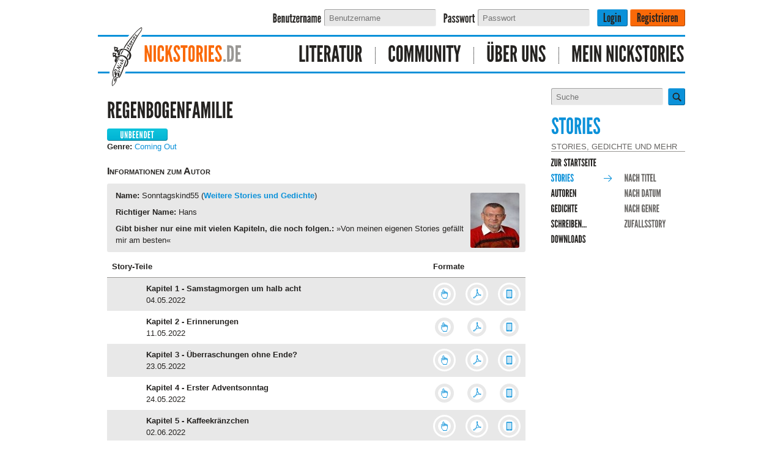

--- FILE ---
content_type: text/html; charset=iso-8859-1
request_url: https://www.nickstories.de/stories/sonntagskind55/regenbogenfamilie.html
body_size: 6809
content:
<?xml version="1.0" encoding="ISO-8859-1" ?>
<!DOCTYPE html>
<html xmlns="http://www.w3.org/1999/xhtml" xmlns:og="http://ogp.me/ns#" xmlns:fb="https://www.facebook.com/2008/fbml" xmlns:g="http://base.google.com/ns/1.0">
<head>
	<title>Nickstories - Sonntagskind55 - Regenbogenfamilie</title>
	<link href="/apple-touch-icon-120x120.png" sizes="120x120" rel="apple-touch-icon">
	<link href="/apple-touch-icon-152x152.png" sizes="152x152" rel="apple-touch-icon">
	<link href="/apple-touch-icon-180x180.png" sizes="180x180" rel="apple-touch-icon">
	<meta name="keywords" content="Stories, schwul, Junge, Jungs, gay, Geschichten, Nickstories" />
	<meta name="robots" content="INDEX,FOLLOW" />
	<meta name="viewport" content="width=device-width, initial-scale=1.0" />
	<meta property="og:type" content="article" />
	<meta property="og:url" content="https://www.nickstories.de/stories/sonntagskind55/regenbogenfamilie.html" />
	<meta property="og:title" content="Sonntagskind55 - Regenbogenfamilie" />
	<meta property="og:description" content="">
	<meta property="og:locale" content="de_DE" />
	<meta property="og:site_name" content="Nickstories.de" />
	<meta property="article:publisher" content="Nickstories" />
	<meta property="og:image" content="https://www.nickstories.de/images/nickstories-icon.png" />
	<meta property="fb:app_id" content="617371998385853" />
	<meta name="article:published" content="2022-05-04T12:11:42+0200" />
	<!--[if lte IE 8]>
		<link href="//static.nickstories.de/css/explorer.css" rel="stylesheet" type="text/css" media="screen" />
	<![endif]-->
	<link rel="stylesheet" type="text/css" href="//static.nickstories.de/css/g/stories.css?1539899593" integrity="sha256-hvoMkB1hpMd2ISVXmcZuYjDMNmco2hxj+XTA8v8c+uI= sha512-wv1fUsuo4/sxNtK+qiMq93qsijxxQ0Kb8AFfhXBJWzkMa7JyFOGwFxAanEWVv+GqRNujKT2dV9tQxyLmc0SUwg==" media="screen" crossorigin="anonymous" />
	<link rel="stylesheet" type="text/css" href="//static.nickstories.de/css/g/stories-print.css?1539898804" integrity="sha256-rc1R9TTCa+CUKa3XRIqT1Z3boPOM8+M08GdtzdJKCUs= sha512-3MhhdZaRkuGN2pYYxizijof1GUGsrnm7xunjhVWlgPAJ95DG63aUbivEbuU6nD9XKi4ZaAgJdNfjm4DiY4d+bg==" media="print" crossorigin="anonymous" />
	<link rel="stylesheet" type="text/css" href="//static.nickstories.de/css/g/theme1.css?1537099337" integrity="sha256-pMb8HKm7JmV1xPnypTNLT8cRK93QCYF/6I5sPjlHfdU= sha512-nyDZ9j+EaN/7MbZ5AB5sRdpcldTK3F3veyM5ON+7CTzZt5W4AYphBwEKgfN+2Xr/YMMxT1fH8YKpFLNhsdmTiQ==" media="screen" crossorigin="anonymous" />

	<style type="text/css">

	</style>
</head>
<body class="noJS stories ">
<div id="wrapper">
	<div class="loginbar">
		<form action="https://www.nickstories.de/mynist/base/login.html" method="post">
			<div class="hidemobile">
				<label for="input_username" class="cufon">Benutzername</label>
				<input type="text" size="30" name="username" class="input" id="input_username" placeholder="Benutzername" /><br class="addsmall" />
				<label for="input_password" class="cufon">Passwort</label>
				<input type="password" size="30" name="password" class="input" id="input_password" placeholder="Passwort" /><br class="addsmall" />
			</div>
			<input type="submit" name="action" value="Login" id="input_login" class="button" />
			<input type="submit" name="action" value="Registrieren" class="button register" />
		</form>
	</div>

	<!-- Navigation & Logo -->
	<div id="navigation" class="navigation">
		<a href="/" title="Zurück zur Homepage" class="logolink"><img src="//static.nickstories.de/images/nickie.svg" alt="Nickstories Logo" class="logo" width="60" height="108"/></a>
		<ul class="nickstories-homelink">
			<li class="last ">
				<a href="/"><span class="logo-nickstories">nickstories</span><span class="logo-punktde">.de</span></a>
			</li>
		</ul>
		<ul>
			<li class="cat-literatur"><a href="/literatur/stories/uebersicht.html" title="Literatur">Literatur</a></li>
			<li class="cat-community"><a href="/community/profile/index.html" title="Community">Community</a></li>
			<li class="cat-ueberuns"><a href="/project/main/index.html" title="Über Uns">Über Uns</a></li>
			<li class="cat-meinnickstories last"><a href="/mynist/main/index.html" title="Mein Nickstories">Mein Nickstories</a></li>
		</ul>
	</div>
	<!-- Main Content Area -->
	<div id="content" class="content">
		<!-- Categories & Login -->
		<div class="align-right">
			<div id="shower">Menü <span id="shower_shown">ausblenden</span></div>
			<div id="floating">
				<div class="search">
					<form action="/start/suche/suche.html" method="get">
						<input type="text" name="suche" class="input" placeholder="Suche" /><input type="submit" value="" class="button" />
					</form>
				</div>



				<div id="categories" class="categories">
					<h1>Stories</h1>
					<h4>Stories, Gedichte und mehr</h4>
					<ul class="left">
						<li><a href="/start/news/index.html" class="navigation" title="zur Startseite">zur Startseite</a></li>
						<li class="current"><a href="/literatur/stories/uebersicht.html" class="navigation" title="Stories">Stories</a></li>
					</ul>
					<ul class="right">
						<li><a href="/literatur/stories/titel.html" class="navigation" title="nach Titel">nach Titel</a></li>
						<li><a href="/literatur/stories/datum.html" class="navigation" title="nach Datum">nach Datum</a></li>
						<li><a href="/literatur/stories/genre.html" class="navigation" title="nach Genre">nach Genre</a></li>
						<li><a href="/literatur/stories/zufall.html" class="navigation" title="Zufallsstory">Zufallsstory</a></li>

					</ul>
					<ul class="left">
						<li><a href="/literatur/autoren/autoren.html" class="navigation" title="Autoren">Autoren</a></li>
						<li><a href="/literatur/gedichte/index.html" class="navigation" title="Gedichte">Gedichte</a></li>
						<li><a href="/literatur/schreiben/schreiben.html" class="navigation" title="Schreiben...">Schreiben...</a></li>
						<li><a href="/literatur/downloads/downloads.html" class="navigation" title="Downloads">Downloads</a></li>

					</ul>
					<div class="clear"></div>
				</div>

			</div>
			<div id="sidebar">

			</div>
		</div>
<!-- Anfang Inhalt-->
		<div class="align-left">
<div class="article switchview">
	<p>
		<a href="?desktop=1" class="mobile">zur Desktop-Ansicht wechseln.</a>
		<a href="?desktop=0" class="desktop">zur mobilen Ansicht wechseln.</a>
	</p>
</div>
<div class="article">
	<h1>Regenbogenfamilie</h1>

	<p><img src="//static.nickstories.de/images/icons/unbeendet.gif" alt="unbeendet" />
<br />
	<b>Genre:</b> <a href="/literatur/stories/4/genre.html">Coming Out</a></p>


	<h3>Informationen zum Autor</h3>
	<img src="//static.nickstories.de/images/userpics/autor/21566-4.jpg" width="80" height="90" alt="Sonntagskind55" id="author" />

	<ul id="authorinfo">
		<li><b>Name:</b> Sonntagskind55 (<a href="/stories/sonntagskind55/index.html" title="Weitere Stories und Gedichte des Autors">Weitere Stories und Gedichte</a>)</li>
		<li><b>Richtiger Name:</b> Hans</li>
		<li><b>Gibt bisher nur eine mit vielen Kapiteln, die noch folgen.:</b> &#187;Von meinen eigenen Stories gefällt mir am besten&#171;</li>
	</ul>
	<table cellpadding="0" cellspacing="0">
		<tr>
			<th colspan="2">Story-Teile</th>
			<th colspan="3">Formate</th>
		</tr>
		<tr class="ungerade">
			<td style="width:40px">
				
			</td>
			<td>
				<b>Kapitel 1 - Samstagmorgen um halb acht</b><br />
				04.05.2022
				
			</td>
				<td class="storylist_part">
					<a href="/stories/sonntagskind55/regenbogenfamilie-01.html" class="icon web ">
						<span>Online lesen</span>
					</a>
				</td>

				<td class="storylist_part">
					<a href="/stories/sonntagskind55/pdf/regenbogenfamilie-01.pdf" class="icon pdf ">
						<span>PDF-Datei</span>
					</a>
				</td>

				<td class="storylist_part">
					<a href="/stories/sonntagskind55/epub/regenbogenfamilie-01.epub" class="icon epub ">
						<span>EPUB-Datei</span>
					</a>
				</td>


		</tr>

		<tr class="gerade">
			<td style="width:40px">
				
			</td>
			<td>
				<b>Kapitel 2 - Erinnerungen</b><br />
				11.05.2022
				
			</td>
				<td class="storylist_part">
					<a href="/stories/sonntagskind55/regenbogenfamilie-02.html" class="icon web ">
						<span>Online lesen</span>
					</a>
				</td>

				<td class="storylist_part">
					<a href="/stories/sonntagskind55/pdf/regenbogenfamilie-02.pdf" class="icon pdf ">
						<span>PDF-Datei</span>
					</a>
				</td>

				<td class="storylist_part">
					<a href="/stories/sonntagskind55/epub/regenbogenfamilie-02.epub" class="icon epub ">
						<span>EPUB-Datei</span>
					</a>
				</td>


		</tr>

		<tr class="ungerade">
			<td style="width:40px">
				
			</td>
			<td>
				<b>Kapitel 3 - Überraschungen ohne Ende?</b><br />
				23.05.2022
				
			</td>
				<td class="storylist_part">
					<a href="/stories/sonntagskind55/regenbogenfamilie-03.html" class="icon web ">
						<span>Online lesen</span>
					</a>
				</td>

				<td class="storylist_part">
					<a href="/stories/sonntagskind55/pdf/regenbogenfamilie-03.pdf" class="icon pdf ">
						<span>PDF-Datei</span>
					</a>
				</td>

				<td class="storylist_part">
					<a href="/stories/sonntagskind55/epub/regenbogenfamilie-03.epub" class="icon epub ">
						<span>EPUB-Datei</span>
					</a>
				</td>


		</tr>

		<tr class="gerade">
			<td style="width:40px">
				
			</td>
			<td>
				<b>Kapitel 4 - Erster Adventsonntag</b><br />
				24.05.2022
				
			</td>
				<td class="storylist_part">
					<a href="/stories/sonntagskind55/regenbogenfamilie-04.html" class="icon web ">
						<span>Online lesen</span>
					</a>
				</td>

				<td class="storylist_part">
					<a href="/stories/sonntagskind55/pdf/regenbogenfamilie-04.pdf" class="icon pdf ">
						<span>PDF-Datei</span>
					</a>
				</td>

				<td class="storylist_part">
					<a href="/stories/sonntagskind55/epub/regenbogenfamilie-04.epub" class="icon epub ">
						<span>EPUB-Datei</span>
					</a>
				</td>


		</tr>

		<tr class="ungerade">
			<td style="width:40px">
				
			</td>
			<td>
				<b>Kapitel 5 - Kaffeekränzchen</b><br />
				02.06.2022
				
			</td>
				<td class="storylist_part">
					<a href="/stories/sonntagskind55/regenbogenfamilie-05.html" class="icon web ">
						<span>Online lesen</span>
					</a>
				</td>

				<td class="storylist_part">
					<a href="/stories/sonntagskind55/pdf/regenbogenfamilie-05.pdf" class="icon pdf ">
						<span>PDF-Datei</span>
					</a>
				</td>

				<td class="storylist_part">
					<a href="/stories/sonntagskind55/epub/regenbogenfamilie-05.epub" class="icon epub ">
						<span>EPUB-Datei</span>
					</a>
				</td>


		</tr>

		<tr class="gerade">
			<td style="width:40px">
				
			</td>
			<td>
				<b>Kapitel 6 - Opas überraschendes Angebot</b><br />
				05.06.2022
				
			</td>
				<td class="storylist_part">
					<a href="/stories/sonntagskind55/regenbogenfamilie-06.html" class="icon web ">
						<span>Online lesen</span>
					</a>
				</td>

				<td class="storylist_part">
					<a href="/stories/sonntagskind55/pdf/regenbogenfamilie-06.pdf" class="icon pdf ">
						<span>PDF-Datei</span>
					</a>
				</td>

				<td class="storylist_part">
					<a href="/stories/sonntagskind55/epub/regenbogenfamilie-06.epub" class="icon epub ">
						<span>EPUB-Datei</span>
					</a>
				</td>


		</tr>

		<tr class="ungerade">
			<td style="width:40px">
				
			</td>
			<td>
				<b>Kapitel 7 - Familienrat zu Opas Angebot</b><br />
				20.06.2022
				
			</td>
				<td class="storylist_part">
					<a href="/stories/sonntagskind55/regenbogenfamilie-07.html" class="icon web ">
						<span>Online lesen</span>
					</a>
				</td>

				<td class="storylist_part">
					<a href="/stories/sonntagskind55/pdf/regenbogenfamilie-07.pdf" class="icon pdf ">
						<span>PDF-Datei</span>
					</a>
				</td>

				<td class="storylist_part">
					<a href="/stories/sonntagskind55/epub/regenbogenfamilie-07.epub" class="icon epub ">
						<span>EPUB-Datei</span>
					</a>
				</td>


		</tr>

		<tr class="gerade">
			<td style="width:40px">
				
			</td>
			<td>
				<b>Kapitel 8 - Wohnungssuche</b><br />
				24.06.2022
				
			</td>
				<td class="storylist_part">
					<a href="/stories/sonntagskind55/regenbogenfamilie-08.html" class="icon web ">
						<span>Online lesen</span>
					</a>
				</td>

				<td class="storylist_part">
					<a href="/stories/sonntagskind55/pdf/regenbogenfamilie-08.pdf" class="icon pdf ">
						<span>PDF-Datei</span>
					</a>
				</td>

				<td class="storylist_part">
					<a href="/stories/sonntagskind55/epub/regenbogenfamilie-08.epub" class="icon epub ">
						<span>EPUB-Datei</span>
					</a>
				</td>


		</tr>

		<tr class="ungerade">
			<td style="width:40px">
				
			</td>
			<td>
				<b>Kapitel 9 - Zweiter Advent</b><br />
				26.06.2022
				
			</td>
				<td class="storylist_part">
					<a href="/stories/sonntagskind55/regenbogenfamilie-09.html" class="icon web ">
						<span>Online lesen</span>
					</a>
				</td>

				<td class="storylist_part">
					<a href="/stories/sonntagskind55/pdf/regenbogenfamilie-09.pdf" class="icon pdf ">
						<span>PDF-Datei</span>
					</a>
				</td>

				<td class="storylist_part">
					<a href="/stories/sonntagskind55/epub/regenbogenfamilie-09.epub" class="icon epub ">
						<span>EPUB-Datei</span>
					</a>
				</td>


		</tr>

		<tr class="gerade">
			<td style="width:40px">
				
			</td>
			<td>
				<b>Kapitel 10 - Zwei Wochen bis zum Umzug</b><br />
				30.06.2022
				
			</td>
				<td class="storylist_part">
					<a href="/stories/sonntagskind55/regenbogenfamilie-10.html" class="icon web ">
						<span>Online lesen</span>
					</a>
				</td>

				<td class="storylist_part">
					<a href="/stories/sonntagskind55/pdf/regenbogenfamilie-10.pdf" class="icon pdf ">
						<span>PDF-Datei</span>
					</a>
				</td>

				<td class="storylist_part">
					<a href="/stories/sonntagskind55/epub/regenbogenfamilie-10.epub" class="icon epub ">
						<span>EPUB-Datei</span>
					</a>
				</td>


		</tr>

		<tr class="ungerade">
			<td style="width:40px">
				
			</td>
			<td>
				<b>Kapitel 11 - Letzter Feinschliff</b><br />
				05.07.2022
				
			</td>
				<td class="storylist_part">
					<a href="/stories/sonntagskind55/regenbogenfamilie-11.html" class="icon web ">
						<span>Online lesen</span>
					</a>
				</td>

				<td class="storylist_part">
					<a href="/stories/sonntagskind55/pdf/regenbogenfamilie-11.pdf" class="icon pdf ">
						<span>PDF-Datei</span>
					</a>
				</td>

				<td class="storylist_part">
					<a href="/stories/sonntagskind55/epub/regenbogenfamilie-11.epub" class="icon epub ">
						<span>EPUB-Datei</span>
					</a>
				</td>


		</tr>

		<tr class="gerade">
			<td style="width:40px">
				
			</td>
			<td>
				<b>Kapitel 12 - Elisabeths Einzug</b><br />
				21.07.2022
				
			</td>
				<td class="storylist_part">
					<a href="/stories/sonntagskind55/regenbogenfamilie-12.html" class="icon web ">
						<span>Online lesen</span>
					</a>
				</td>

				<td class="storylist_part">
					<a href="/stories/sonntagskind55/pdf/regenbogenfamilie-12.pdf" class="icon pdf ">
						<span>PDF-Datei</span>
					</a>
				</td>

				<td class="storylist_part">
					<a href="/stories/sonntagskind55/epub/regenbogenfamilie-12.epub" class="icon epub ">
						<span>EPUB-Datei</span>
					</a>
				</td>


		</tr>

		<tr class="ungerade">
			<td style="width:40px">
				
			</td>
			<td>
				<b>Kapitel 13 - Vierter Advent</b><br />
				22.07.2022
				
			</td>
				<td class="storylist_part">
					<a href="/stories/sonntagskind55/regenbogenfamilie-13.html" class="icon web ">
						<span>Online lesen</span>
					</a>
				</td>

				<td class="storylist_part">
					<a href="/stories/sonntagskind55/pdf/regenbogenfamilie-13.pdf" class="icon pdf ">
						<span>PDF-Datei</span>
					</a>
				</td>

				<td class="storylist_part">
					<a href="/stories/sonntagskind55/epub/regenbogenfamilie-13.epub" class="icon epub ">
						<span>EPUB-Datei</span>
					</a>
				</td>


		</tr>

		<tr class="gerade">
			<td style="width:40px">
				
			</td>
			<td>
				<b>Kapitel 14 - Abflug nach Mallorca</b><br />
				29.07.2022
				
			</td>
				<td class="storylist_part">
					<a href="/stories/sonntagskind55/regenbogenfamilie-14.html" class="icon web ">
						<span>Online lesen</span>
					</a>
				</td>

				<td class="storylist_part">
					<a href="/stories/sonntagskind55/pdf/regenbogenfamilie-14.pdf" class="icon pdf ">
						<span>PDF-Datei</span>
					</a>
				</td>

				<td class="storylist_part">
					<a href="/stories/sonntagskind55/epub/regenbogenfamilie-14.epub" class="icon epub ">
						<span>EPUB-Datei</span>
					</a>
				</td>


		</tr>

		<tr class="ungerade">
			<td style="width:40px">
				
			</td>
			<td>
				<b>Kapitel 15 - Gartenarbeit und Krankenbesuche</b><br />
				31.07.2022
				
			</td>
				<td class="storylist_part">
					<a href="/stories/sonntagskind55/regenbogenfamilie-15.html" class="icon web ">
						<span>Online lesen</span>
					</a>
				</td>

				<td class="storylist_part">
					<a href="/stories/sonntagskind55/pdf/regenbogenfamilie-15.pdf" class="icon pdf ">
						<span>PDF-Datei</span>
					</a>
				</td>

				<td class="storylist_part">
					<a href="/stories/sonntagskind55/epub/regenbogenfamilie-15.epub" class="icon epub ">
						<span>EPUB-Datei</span>
					</a>
				</td>


		</tr>

		<tr class="gerade">
			<td style="width:40px">
				
			</td>
			<td>
				<b>Kapitel 16 - Pool-Boy und Verwalter der Finca</b><br />
				03.08.2022
				
			</td>
				<td class="storylist_part">
					<a href="/stories/sonntagskind55/regenbogenfamilie-16.html" class="icon web ">
						<span>Online lesen</span>
					</a>
				</td>

				<td class="storylist_part">
					<a href="/stories/sonntagskind55/pdf/regenbogenfamilie-16.pdf" class="icon pdf ">
						<span>PDF-Datei</span>
					</a>
				</td>

				<td class="storylist_part">
					<a href="/stories/sonntagskind55/epub/regenbogenfamilie-16.epub" class="icon epub ">
						<span>EPUB-Datei</span>
					</a>
				</td>


		</tr>

		<tr class="ungerade">
			<td style="width:40px">
				
			</td>
			<td>
				<b>Kapitel 17 - Neue Erkenntnisse</b><br />
				07.08.2022
				
			</td>
				<td class="storylist_part">
					<a href="/stories/sonntagskind55/regenbogenfamilie-17.html" class="icon web ">
						<span>Online lesen</span>
					</a>
				</td>

				<td class="storylist_part">
					<a href="/stories/sonntagskind55/pdf/regenbogenfamilie-17.pdf" class="icon pdf ">
						<span>PDF-Datei</span>
					</a>
				</td>

				<td class="storylist_part">
					<a href="/stories/sonntagskind55/epub/regenbogenfamilie-17.epub" class="icon epub ">
						<span>EPUB-Datei</span>
					</a>
				</td>


		</tr>

		<tr class="gerade">
			<td style="width:40px">
				
			</td>
			<td>
				<b>Kapitel 18 - Pool-Spielereien</b><br />
				05.09.2022
				
			</td>
				<td class="storylist_part">
					<a href="/stories/sonntagskind55/regenbogenfamilie-18.html" class="icon web ">
						<span>Online lesen</span>
					</a>
				</td>

				<td class="storylist_part">
					<a href="/stories/sonntagskind55/pdf/regenbogenfamilie-18.pdf" class="icon pdf ">
						<span>PDF-Datei</span>
					</a>
				</td>

				<td class="storylist_part">
					<a href="/stories/sonntagskind55/epub/regenbogenfamilie-18.epub" class="icon epub ">
						<span>EPUB-Datei</span>
					</a>
				</td>


		</tr>

		<tr class="ungerade">
			<td style="width:40px">
				
			</td>
			<td>
				<b>Kapitel 19 - Auf ins Wochenende</b><br />
				07.09.2022
				
			</td>
				<td class="storylist_part">
					<a href="/stories/sonntagskind55/regenbogenfamilie-19.html" class="icon web ">
						<span>Online lesen</span>
					</a>
				</td>

				<td class="storylist_part">
					<a href="/stories/sonntagskind55/pdf/regenbogenfamilie-19.pdf" class="icon pdf ">
						<span>PDF-Datei</span>
					</a>
				</td>

				<td class="storylist_part">
					<a href="/stories/sonntagskind55/epub/regenbogenfamilie-19.epub" class="icon epub ">
						<span>EPUB-Datei</span>
					</a>
				</td>


		</tr>

		<tr class="gerade">
			<td style="width:40px">
				
			</td>
			<td>
				<b>Kapitel 20 - Unangenehme Neuigkeiten</b><br />
				12.09.2022
				
			</td>
				<td class="storylist_part">
					<a href="/stories/sonntagskind55/regenbogenfamilie-20.html" class="icon web ">
						<span>Online lesen</span>
					</a>
				</td>

				<td class="storylist_part">
					<a href="/stories/sonntagskind55/pdf/regenbogenfamilie-20.pdf" class="icon pdf ">
						<span>PDF-Datei</span>
					</a>
				</td>

				<td class="storylist_part">
					<a href="/stories/sonntagskind55/epub/regenbogenfamilie-20.epub" class="icon epub ">
						<span>EPUB-Datei</span>
					</a>
				</td>


		</tr>

		<tr class="ungerade">
			<td style="width:40px">
				
			</td>
			<td>
				<b>Teil 21 - Opas Akten werden digital</b><br />
				17.09.2022
				
			</td>
				<td class="storylist_part">
					<a href="/stories/sonntagskind55/regenbogenfamilie-21.html" class="icon web ">
						<span>Online lesen</span>
					</a>
				</td>

				<td class="storylist_part">
					<a href="/stories/sonntagskind55/pdf/regenbogenfamilie-21.pdf" class="icon pdf ">
						<span>PDF-Datei</span>
					</a>
				</td>

				<td class="storylist_part">
					<a href="/stories/sonntagskind55/epub/regenbogenfamilie-21.epub" class="icon epub ">
						<span>EPUB-Datei</span>
					</a>
				</td>


		</tr>

		<tr class="gerade">
			<td style="width:40px">
				
			</td>
			<td>
				<b>Teil 22 - Es wird ernst</b><br />
				19.09.2022
				
			</td>
				<td class="storylist_part">
					<a href="/stories/sonntagskind55/regenbogenfamilie-22.html" class="icon web ">
						<span>Online lesen</span>
					</a>
				</td>

				<td class="storylist_part">
					<a href="/stories/sonntagskind55/pdf/regenbogenfamilie-22.pdf" class="icon pdf ">
						<span>PDF-Datei</span>
					</a>
				</td>

				<td class="storylist_part">
					<a href="/stories/sonntagskind55/epub/regenbogenfamilie-22.epub" class="icon epub ">
						<span>EPUB-Datei</span>
					</a>
				</td>


		</tr>

		<tr class="ungerade">
			<td style="width:40px">
				
			</td>
			<td>
				<b>Teil 23 - Ein Abschied für immer</b><br />
				05.10.2022
				
			</td>
				<td class="storylist_part">
					<a href="/stories/sonntagskind55/regenbogenfamilie-23.html" class="icon web ">
						<span>Online lesen</span>
					</a>
				</td>

				<td class="storylist_part">
					<a href="/stories/sonntagskind55/pdf/regenbogenfamilie-23.pdf" class="icon pdf ">
						<span>PDF-Datei</span>
					</a>
				</td>

				<td class="storylist_part">
					<a href="/stories/sonntagskind55/epub/regenbogenfamilie-23.epub" class="icon epub ">
						<span>EPUB-Datei</span>
					</a>
				</td>


		</tr>

		<tr class="gerade">
			<td style="width:40px">
				
			</td>
			<td>
				<b>Teil 24 - Neue Aufgaben</b><br />
				11.10.2022
				
			</td>
				<td class="storylist_part">
					<a href="/stories/sonntagskind55/regenbogenfamilie-24.html" class="icon web ">
						<span>Online lesen</span>
					</a>
				</td>

				<td class="storylist_part">
					<a href="/stories/sonntagskind55/pdf/regenbogenfamilie-24.pdf" class="icon pdf ">
						<span>PDF-Datei</span>
					</a>
				</td>

				<td class="storylist_part">
					<a href="/stories/sonntagskind55/epub/regenbogenfamilie-24.epub" class="icon epub ">
						<span>EPUB-Datei</span>
					</a>
				</td>


		</tr>

		<tr class="ungerade">
			<td style="width:40px">
				
			</td>
			<td>
				<b>Teil 25 - Vorbereitung für das Begräbnis</b><br />
				20.10.2022
				
			</td>
				<td class="storylist_part">
					<a href="/stories/sonntagskind55/regenbogenfamilie-25.html" class="icon web ">
						<span>Online lesen</span>
					</a>
				</td>

				<td class="storylist_part">
					<a href="/stories/sonntagskind55/pdf/regenbogenfamilie-25.pdf" class="icon pdf ">
						<span>PDF-Datei</span>
					</a>
				</td>

				<td class="storylist_part">
					<a href="/stories/sonntagskind55/epub/regenbogenfamilie-25.epub" class="icon epub ">
						<span>EPUB-Datei</span>
					</a>
				</td>


		</tr>

		<tr class="gerade">
			<td style="width:40px">
				
			</td>
			<td>
				<b>Teil 26 - Mein Neffe Jonas</b><br />
				22.10.2022
				
			</td>
				<td class="storylist_part">
					<a href="/stories/sonntagskind55/regenbogenfamilie-26.html" class="icon web ">
						<span>Online lesen</span>
					</a>
				</td>

				<td class="storylist_part">
					<a href="/stories/sonntagskind55/pdf/regenbogenfamilie-26.pdf" class="icon pdf ">
						<span>PDF-Datei</span>
					</a>
				</td>

				<td class="storylist_part">
					<a href="/stories/sonntagskind55/epub/regenbogenfamilie-26.epub" class="icon epub ">
						<span>EPUB-Datei</span>
					</a>
				</td>


		</tr>

		<tr class="ungerade">
			<td style="width:40px">
				
			</td>
			<td>
				<b>Teil 27 - Vorbereitung der Trauerrede</b><br />
				05.11.2022
				
			</td>
				<td class="storylist_part">
					<a href="/stories/sonntagskind55/regenbogenfamilie-27.html" class="icon web ">
						<span>Online lesen</span>
					</a>
				</td>

				<td class="storylist_part">
					<a href="/stories/sonntagskind55/pdf/regenbogenfamilie-27.pdf" class="icon pdf ">
						<span>PDF-Datei</span>
					</a>
				</td>

				<td class="storylist_part">
					<a href="/stories/sonntagskind55/epub/regenbogenfamilie-27.epub" class="icon epub ">
						<span>EPUB-Datei</span>
					</a>
				</td>


		</tr>

		<tr class="gerade">
			<td style="width:40px">
				
			</td>
			<td>
				<b>Teil 28 - Vaters Beerdigung</b><br />
				10.11.2022
				
			</td>
				<td class="storylist_part">
					<a href="/stories/sonntagskind55/regenbogenfamilie-28.html" class="icon web ">
						<span>Online lesen</span>
					</a>
				</td>

				<td class="storylist_part">
					<a href="/stories/sonntagskind55/pdf/regenbogenfamilie-28.pdf" class="icon pdf ">
						<span>PDF-Datei</span>
					</a>
				</td>

				<td class="storylist_part">
					<a href="/stories/sonntagskind55/epub/regenbogenfamilie-28.epub" class="icon epub ">
						<span>EPUB-Datei</span>
					</a>
				</td>


		</tr>

		<tr class="ungerade">
			<td style="width:40px">
				
			</td>
			<td>
				<b>Teil 29 - Tims Eltern</b><br />
				11.11.2022
				
			</td>
				<td class="storylist_part">
					<a href="/stories/sonntagskind55/regenbogenfamilie-29.html" class="icon web ">
						<span>Online lesen</span>
					</a>
				</td>

				<td class="storylist_part">
					<a href="/stories/sonntagskind55/pdf/regenbogenfamilie-29.pdf" class="icon pdf ">
						<span>PDF-Datei</span>
					</a>
				</td>

				<td class="storylist_part">
					<a href="/stories/sonntagskind55/epub/regenbogenfamilie-29.epub" class="icon epub ">
						<span>EPUB-Datei</span>
					</a>
				</td>


		</tr>

		<tr class="gerade">
			<td style="width:40px">
				
			</td>
			<td>
				<b>Teil 30 - Familienkonferenz</b><br />
				04.12.2022
				
			</td>
				<td class="storylist_part">
					<a href="/stories/sonntagskind55/regenbogenfamilie-30.html" class="icon web ">
						<span>Online lesen</span>
					</a>
				</td>

				<td class="storylist_part">
					<a href="/stories/sonntagskind55/pdf/regenbogenfamilie-30.pdf" class="icon pdf ">
						<span>PDF-Datei</span>
					</a>
				</td>

				<td class="storylist_part">
					<a href="/stories/sonntagskind55/epub/regenbogenfamilie-30.epub" class="icon epub ">
						<span>EPUB-Datei</span>
					</a>
				</td>


		</tr>

		<tr class="ungerade">
			<td style="width:40px">
				
			</td>
			<td>
				<b>Teil 31 - Erste Umbaupläne</b><br />
				08.12.2022
				
			</td>
				<td class="storylist_part">
					<a href="/stories/sonntagskind55/regenbogenfamilie-31.html" class="icon web ">
						<span>Online lesen</span>
					</a>
				</td>

				<td class="storylist_part">
					<a href="/stories/sonntagskind55/pdf/regenbogenfamilie-31.pdf" class="icon pdf ">
						<span>PDF-Datei</span>
					</a>
				</td>

				<td class="storylist_part">
					<a href="/stories/sonntagskind55/epub/regenbogenfamilie-31.epub" class="icon epub ">
						<span>EPUB-Datei</span>
					</a>
				</td>


		</tr>

		<tr class="gerade">
			<td style="width:40px">
				
			</td>
			<td>
				<b>Teil 32 - Kündigung</b><br />
				21.12.2022
				
			</td>
				<td class="storylist_part">
					<a href="/stories/sonntagskind55/regenbogenfamilie-32.html" class="icon web ">
						<span>Online lesen</span>
					</a>
				</td>

				<td class="storylist_part">
					<a href="/stories/sonntagskind55/pdf/regenbogenfamilie-32.pdf" class="icon pdf ">
						<span>PDF-Datei</span>
					</a>
				</td>

				<td class="storylist_part">
					<a href="/stories/sonntagskind55/epub/regenbogenfamilie-32.epub" class="icon epub ">
						<span>EPUB-Datei</span>
					</a>
				</td>


		</tr>

		<tr class="ungerade">
			<td style="width:40px">
				
			</td>
			<td>
				<b>Teil 33 - Gemüsegärtnerei Winter</b><br />
				28.12.2022
				
			</td>
				<td class="storylist_part">
					<a href="/stories/sonntagskind55/regenbogenfamilie-33.html" class="icon web ">
						<span>Online lesen</span>
					</a>
				</td>

				<td class="storylist_part">
					<a href="/stories/sonntagskind55/pdf/regenbogenfamilie-33.pdf" class="icon pdf ">
						<span>PDF-Datei</span>
					</a>
				</td>

				<td class="storylist_part">
					<a href="/stories/sonntagskind55/epub/regenbogenfamilie-33.epub" class="icon epub ">
						<span>EPUB-Datei</span>
					</a>
				</td>


		</tr>

		<tr class="gerade">
			<td style="width:40px">
				
			</td>
			<td>
				<b>Teil 34 - Neue Erkenntnis am Gutshof</b><br />
				05.01.2023
				
			</td>
				<td class="storylist_part">
					<a href="/stories/sonntagskind55/regenbogenfamilie-34.html" class="icon web ">
						<span>Online lesen</span>
					</a>
				</td>

				<td class="storylist_part">
					<a href="/stories/sonntagskind55/pdf/regenbogenfamilie-34.pdf" class="icon pdf ">
						<span>PDF-Datei</span>
					</a>
				</td>

				<td class="storylist_part">
					<a href="/stories/sonntagskind55/epub/regenbogenfamilie-34.epub" class="icon epub ">
						<span>EPUB-Datei</span>
					</a>
				</td>


		</tr>

		<tr class="ungerade">
			<td style="width:40px">
				
			</td>
			<td>
				<b>Teil 35 - Daniels Onkel Richard</b><br />
				07.01.2023
				
			</td>
				<td class="storylist_part">
					<a href="/stories/sonntagskind55/regenbogenfamilie-35.html" class="icon web ">
						<span>Online lesen</span>
					</a>
				</td>

				<td class="storylist_part">
					<a href="/stories/sonntagskind55/pdf/regenbogenfamilie-35.pdf" class="icon pdf ">
						<span>PDF-Datei</span>
					</a>
				</td>

				<td class="storylist_part">
					<a href="/stories/sonntagskind55/epub/regenbogenfamilie-35.epub" class="icon epub ">
						<span>EPUB-Datei</span>
					</a>
				</td>


		</tr>

		<tr class="gerade">
			<td style="width:40px">
				
			</td>
			<td>
				<b>Teil 36 - Daniels Tanten</b><br />
				09.01.2023
				
			</td>
				<td class="storylist_part">
					<a href="/stories/sonntagskind55/regenbogenfamilie-36.html" class="icon web ">
						<span>Online lesen</span>
					</a>
				</td>

				<td class="storylist_part">
					<a href="/stories/sonntagskind55/pdf/regenbogenfamilie-36.pdf" class="icon pdf ">
						<span>PDF-Datei</span>
					</a>
				</td>

				<td class="storylist_part">
					<a href="/stories/sonntagskind55/epub/regenbogenfamilie-36.epub" class="icon epub ">
						<span>EPUB-Datei</span>
					</a>
				</td>


		</tr>

		<tr class="ungerade">
			<td style="width:40px">
				
			</td>
			<td>
				<b>Teil 37 - Familiengroßkampftag</b><br />
				12.01.2023
				
			</td>
				<td class="storylist_part">
					<a href="/stories/sonntagskind55/regenbogenfamilie-37.html" class="icon web ">
						<span>Online lesen</span>
					</a>
				</td>

				<td class="storylist_part">
					<a href="/stories/sonntagskind55/pdf/regenbogenfamilie-37.pdf" class="icon pdf ">
						<span>PDF-Datei</span>
					</a>
				</td>

				<td class="storylist_part">
					<a href="/stories/sonntagskind55/epub/regenbogenfamilie-37.epub" class="icon epub ">
						<span>EPUB-Datei</span>
					</a>
				</td>


		</tr>

		<tr class="gerade">
			<td style="width:40px">
				
			</td>
			<td>
				<b>Teil 38 - Neue Freunde</b><br />
				16.01.2023
				
			</td>
				<td class="storylist_part">
					<a href="/stories/sonntagskind55/regenbogenfamilie-38.html" class="icon web ">
						<span>Online lesen</span>
					</a>
				</td>

				<td class="storylist_part">
					<a href="/stories/sonntagskind55/pdf/regenbogenfamilie-38.pdf" class="icon pdf ">
						<span>PDF-Datei</span>
					</a>
				</td>

				<td class="storylist_part">
					<a href="/stories/sonntagskind55/epub/regenbogenfamilie-38.epub" class="icon epub ">
						<span>EPUB-Datei</span>
					</a>
				</td>


		</tr>

		<tr class="ungerade">
			<td style="width:40px">
				
			</td>
			<td>
				<b>Teil 39 - Erste Büros</b><br />
				25.01.2023
				
			</td>
				<td class="storylist_part">
					<a href="/stories/sonntagskind55/regenbogenfamilie-39.html" class="icon web ">
						<span>Online lesen</span>
					</a>
				</td>

				<td class="storylist_part">
					<a href="/stories/sonntagskind55/pdf/regenbogenfamilie-39.pdf" class="icon pdf ">
						<span>PDF-Datei</span>
					</a>
				</td>

				<td class="storylist_part">
					<a href="/stories/sonntagskind55/epub/regenbogenfamilie-39.epub" class="icon epub ">
						<span>EPUB-Datei</span>
					</a>
				</td>


		</tr>

		<tr class="gerade">
			<td style="width:40px">
				
			</td>
			<td>
				<b>Teil 40 - Notartermin</b><br />
				27.01.2023
				
			</td>
				<td class="storylist_part">
					<a href="/stories/sonntagskind55/regenbogenfamilie-40.html" class="icon web ">
						<span>Online lesen</span>
					</a>
				</td>

				<td class="storylist_part">
					<a href="/stories/sonntagskind55/pdf/regenbogenfamilie-40.pdf" class="icon pdf ">
						<span>PDF-Datei</span>
					</a>
				</td>

				<td class="storylist_part">
					<a href="/stories/sonntagskind55/epub/regenbogenfamilie-40.epub" class="icon epub ">
						<span>EPUB-Datei</span>
					</a>
				</td>


		</tr>

		<tr class="ungerade">
			<td style="width:40px">
				
			</td>
			<td>
				<b>Teil 41 - Weitere Büros im Gutshof</b><br />
				31.01.2023
				
			</td>
				<td class="storylist_part">
					<a href="/stories/sonntagskind55/regenbogenfamilie-41.html" class="icon web ">
						<span>Online lesen</span>
					</a>
				</td>

				<td class="storylist_part">
					<a href="/stories/sonntagskind55/pdf/regenbogenfamilie-41.pdf" class="icon pdf ">
						<span>PDF-Datei</span>
					</a>
				</td>

				<td class="storylist_part">
					<a href="/stories/sonntagskind55/epub/regenbogenfamilie-41.epub" class="icon epub ">
						<span>EPUB-Datei</span>
					</a>
				</td>


		</tr>

		<tr class="gerade">
			<td style="width:40px">
				
			</td>
			<td>
				<b>Teil 42 - Die Zeit vergeht wie im Flug</b><br />
				02.02.2023
				
			</td>
				<td class="storylist_part">
					<a href="/stories/sonntagskind55/regenbogenfamilie-42.html" class="icon web ">
						<span>Online lesen</span>
					</a>
				</td>

				<td class="storylist_part">
					<a href="/stories/sonntagskind55/pdf/regenbogenfamilie-42.pdf" class="icon pdf ">
						<span>PDF-Datei</span>
					</a>
				</td>

				<td class="storylist_part">
					<a href="/stories/sonntagskind55/epub/regenbogenfamilie-42.epub" class="icon epub ">
						<span>EPUB-Datei</span>
					</a>
				</td>


		</tr>

		<tr class="ungerade">
			<td style="width:40px">
				
			</td>
			<td>
				<b>Teil 43 - Weihnachtsfeier mit Überraschungen</b><br />
				22.02.2023
				
			</td>
				<td class="storylist_part">
					<a href="/stories/sonntagskind55/regenbogenfamilie-43.html" class="icon web ">
						<span>Online lesen</span>
					</a>
				</td>

				<td class="storylist_part">
					<a href="/stories/sonntagskind55/pdf/regenbogenfamilie-43.pdf" class="icon pdf ">
						<span>PDF-Datei</span>
					</a>
				</td>

				<td class="storylist_part">
					<a href="/stories/sonntagskind55/epub/regenbogenfamilie-43.epub" class="icon epub ">
						<span>EPUB-Datei</span>
					</a>
				</td>


		</tr>

		<tr class="gerade">
			<td style="width:40px">
				
			</td>
			<td>
				<b>Teil 44 - Ein arbeitsintensiver Sonntag</b><br />
				24.02.2023
				
			</td>
				<td class="storylist_part">
					<a href="/stories/sonntagskind55/regenbogenfamilie-44.html" class="icon web ">
						<span>Online lesen</span>
					</a>
				</td>

				<td class="storylist_part">
					<a href="/stories/sonntagskind55/pdf/regenbogenfamilie-44.pdf" class="icon pdf ">
						<span>PDF-Datei</span>
					</a>
				</td>

				<td class="storylist_part">
					<a href="/stories/sonntagskind55/epub/regenbogenfamilie-44.epub" class="icon epub ">
						<span>EPUB-Datei</span>
					</a>
				</td>


		</tr>

		<tr class="ungerade">
			<td style="width:40px">
				
			</td>
			<td>
				<b>Teil 45 - Ein Besuch im Küchenstudio</b><br />
				26.02.2023
				
			</td>
				<td class="storylist_part">
					<a href="/stories/sonntagskind55/regenbogenfamilie-45.html" class="icon web ">
						<span>Online lesen</span>
					</a>
				</td>

				<td class="storylist_part">
					<a href="/stories/sonntagskind55/pdf/regenbogenfamilie-45.pdf" class="icon pdf ">
						<span>PDF-Datei</span>
					</a>
				</td>

				<td class="storylist_part">
					<a href="/stories/sonntagskind55/epub/regenbogenfamilie-45.epub" class="icon epub ">
						<span>EPUB-Datei</span>
					</a>
				</td>


		</tr>

		<tr class="gerade">
			<td style="width:40px">
				
			</td>
			<td>
				<b>Teil 46 - Noch ein Unternehmen</b><br />
				09.03.2023
				
			</td>
				<td class="storylist_part">
					<a href="/stories/sonntagskind55/regenbogenfamilie-46.html" class="icon web ">
						<span>Online lesen</span>
					</a>
				</td>

				<td class="storylist_part">
					<a href="/stories/sonntagskind55/pdf/regenbogenfamilie-46.pdf" class="icon pdf ">
						<span>PDF-Datei</span>
					</a>
				</td>

				<td class="storylist_part">
					<a href="/stories/sonntagskind55/epub/regenbogenfamilie-46.epub" class="icon epub ">
						<span>EPUB-Datei</span>
					</a>
				</td>


		</tr>

		<tr class="ungerade">
			<td style="width:40px">
				
			</td>
			<td>
				<b>Teil 47 - Christians Befreiung</b><br />
				11.03.2023
				
			</td>
				<td class="storylist_part">
					<a href="/stories/sonntagskind55/regenbogenfamilie-47.html" class="icon web ">
						<span>Online lesen</span>
					</a>
				</td>

				<td class="storylist_part">
					<a href="/stories/sonntagskind55/pdf/regenbogenfamilie-47.pdf" class="icon pdf ">
						<span>PDF-Datei</span>
					</a>
				</td>

				<td class="storylist_part">
					<a href="/stories/sonntagskind55/epub/regenbogenfamilie-47.epub" class="icon epub ">
						<span>EPUB-Datei</span>
					</a>
				</td>


		</tr>

		<tr class="gerade">
			<td style="width:40px">
				
			</td>
			<td>
				<b>Teil 48 - Rolands Bewerbung als Webdesigner</b><br />
				25.03.2023
				
			</td>
				<td class="storylist_part">
					<a href="/stories/sonntagskind55/regenbogenfamilie-48.html" class="icon web ">
						<span>Online lesen</span>
					</a>
				</td>

				<td class="storylist_part">
					<a href="/stories/sonntagskind55/pdf/regenbogenfamilie-48.pdf" class="icon pdf ">
						<span>PDF-Datei</span>
					</a>
				</td>

				<td class="storylist_part">
					<a href="/stories/sonntagskind55/epub/regenbogenfamilie-48.epub" class="icon epub ">
						<span>EPUB-Datei</span>
					</a>
				</td>


		</tr>

		<tr class="ungerade">
			<td style="width:40px">
				
			</td>
			<td>
				<b>Teil 49 - Arbeitsverträge und Kücheneinbau</b><br />
				27.03.2023
				
			</td>
				<td class="storylist_part">
					<a href="/stories/sonntagskind55/regenbogenfamilie-49.html" class="icon web ">
						<span>Online lesen</span>
					</a>
				</td>

				<td class="storylist_part">
					<a href="/stories/sonntagskind55/pdf/regenbogenfamilie-49.pdf" class="icon pdf ">
						<span>PDF-Datei</span>
					</a>
				</td>

				<td class="storylist_part">
					<a href="/stories/sonntagskind55/epub/regenbogenfamilie-49.epub" class="icon epub ">
						<span>EPUB-Datei</span>
					</a>
				</td>


		</tr>

		<tr class="gerade">
			<td style="width:40px">
				
			</td>
			<td>
				<b>Teil 50 - Möbelkauf und Erbstreitigkeiten</b><br />
				11.04.2023
				
			</td>
				<td class="storylist_part">
					<a href="/stories/sonntagskind55/regenbogenfamilie-50.html" class="icon web ">
						<span>Online lesen</span>
					</a>
				</td>

				<td class="storylist_part">
					<a href="/stories/sonntagskind55/pdf/regenbogenfamilie-50.pdf" class="icon pdf ">
						<span>PDF-Datei</span>
					</a>
				</td>

				<td class="storylist_part">
					<a href="/stories/sonntagskind55/epub/regenbogenfamilie-50.epub" class="icon epub ">
						<span>EPUB-Datei</span>
					</a>
				</td>


		</tr>

		<tr class="ungerade">
			<td style="width:40px">
				
			</td>
			<td>
				<b>Teil 51 - Einzugsparty</b><br />
				14.04.2023
				
			</td>
				<td class="storylist_part">
					<a href="/stories/sonntagskind55/regenbogenfamilie-51.html" class="icon web ">
						<span>Online lesen</span>
					</a>
				</td>

				<td class="storylist_part">
					<a href="/stories/sonntagskind55/pdf/regenbogenfamilie-51.pdf" class="icon pdf ">
						<span>PDF-Datei</span>
					</a>
				</td>

				<td class="storylist_part">
					<a href="/stories/sonntagskind55/epub/regenbogenfamilie-51.epub" class="icon epub ">
						<span>EPUB-Datei</span>
					</a>
				</td>


		</tr>

		<tr class="gerade">
			<td style="width:40px">
				
			</td>
			<td>
				<b>Teil 52 - Ein Anruf mit Folgen</b><br />
				21.04.2023
				
			</td>
				<td class="storylist_part">
					<a href="/stories/sonntagskind55/regenbogenfamilie-52.html" class="icon web ">
						<span>Online lesen</span>
					</a>
				</td>

				<td class="storylist_part">
					<a href="/stories/sonntagskind55/pdf/regenbogenfamilie-52.pdf" class="icon pdf ">
						<span>PDF-Datei</span>
					</a>
				</td>

				<td class="storylist_part">
					<a href="/stories/sonntagskind55/epub/regenbogenfamilie-52.epub" class="icon epub ">
						<span>EPUB-Datei</span>
					</a>
				</td>


		</tr>

		<tr class="ungerade">
			<td style="width:40px">
				
			</td>
			<td>
				<b>Teil 53 - Rückbaupläne</b><br />
				28.04.2023
				
			</td>
				<td class="storylist_part">
					<a href="/stories/sonntagskind55/regenbogenfamilie-53.html" class="icon web ">
						<span>Online lesen</span>
					</a>
				</td>

				<td class="storylist_part">
					<a href="/stories/sonntagskind55/pdf/regenbogenfamilie-53.pdf" class="icon pdf ">
						<span>PDF-Datei</span>
					</a>
				</td>

				<td class="storylist_part">
					<a href="/stories/sonntagskind55/epub/regenbogenfamilie-53.epub" class="icon epub ">
						<span>EPUB-Datei</span>
					</a>
				</td>


		</tr>

		<tr class="gerade">
			<td style="width:40px">
				
			</td>
			<td>
				<b>Teil 54 - Neuanfang</b><br />
				11.05.2023
				
			</td>
				<td class="storylist_part">
					<a href="/stories/sonntagskind55/regenbogenfamilie-54.html" class="icon web ">
						<span>Online lesen</span>
					</a>
				</td>

				<td class="storylist_part">
					<a href="/stories/sonntagskind55/pdf/regenbogenfamilie-54.pdf" class="icon pdf ">
						<span>PDF-Datei</span>
					</a>
				</td>

				<td class="storylist_part">
					<a href="/stories/sonntagskind55/epub/regenbogenfamilie-54.epub" class="icon epub ">
						<span>EPUB-Datei</span>
					</a>
				</td>


		</tr>

		<tr class="ungerade">
			<td style="width:40px">
				
			</td>
			<td>
				<b>Teil 55 - Neue Erbschaft</b><br />
				13.05.2023
				
			</td>
				<td class="storylist_part">
					<a href="/stories/sonntagskind55/regenbogenfamilie-55.html" class="icon web ">
						<span>Online lesen</span>
					</a>
				</td>

				<td class="storylist_part">
					<a href="/stories/sonntagskind55/pdf/regenbogenfamilie-55.pdf" class="icon pdf ">
						<span>PDF-Datei</span>
					</a>
				</td>

				<td class="storylist_part">
					<a href="/stories/sonntagskind55/epub/regenbogenfamilie-55.epub" class="icon epub ">
						<span>EPUB-Datei</span>
					</a>
				</td>


		</tr>

		<tr class="gerade">
			<td style="width:40px">
				
			</td>
			<td>
				<b>Teil 56 - Schnupperwochenende</b><br />
				16.05.2023
				
			</td>
				<td class="storylist_part">
					<a href="/stories/sonntagskind55/regenbogenfamilie-56.html" class="icon web ">
						<span>Online lesen</span>
					</a>
				</td>

				<td class="storylist_part">
					<a href="/stories/sonntagskind55/pdf/regenbogenfamilie-56.pdf" class="icon pdf ">
						<span>PDF-Datei</span>
					</a>
				</td>

				<td class="storylist_part">
					<a href="/stories/sonntagskind55/epub/regenbogenfamilie-56.epub" class="icon epub ">
						<span>EPUB-Datei</span>
					</a>
				</td>


		</tr>

		<tr class="ungerade">
			<td style="width:40px">
				
			</td>
			<td>
				<b>Teil 57 - Handwerker</b><br />
				27.05.2023
				
			</td>
				<td class="storylist_part">
					<a href="/stories/sonntagskind55/regenbogenfamilie-57.html" class="icon web ">
						<span>Online lesen</span>
					</a>
				</td>

				<td class="storylist_part">
					<a href="/stories/sonntagskind55/pdf/regenbogenfamilie-57.pdf" class="icon pdf ">
						<span>PDF-Datei</span>
					</a>
				</td>

				<td class="storylist_part">
					<a href="/stories/sonntagskind55/epub/regenbogenfamilie-57.epub" class="icon epub ">
						<span>EPUB-Datei</span>
					</a>
				</td>


		</tr>

		<tr class="gerade">
			<td style="width:40px">
				
			</td>
			<td>
				<b>Teil 58 - Vorbereitung der Zeltstadt</b><br />
				08.06.2023
				
			</td>
				<td class="storylist_part">
					<a href="/stories/sonntagskind55/regenbogenfamilie-58.html" class="icon web ">
						<span>Online lesen</span>
					</a>
				</td>

				<td class="storylist_part">
					<a href="/stories/sonntagskind55/pdf/regenbogenfamilie-58.pdf" class="icon pdf ">
						<span>PDF-Datei</span>
					</a>
				</td>

				<td class="storylist_part">
					<a href="/stories/sonntagskind55/epub/regenbogenfamilie-58.epub" class="icon epub ">
						<span>EPUB-Datei</span>
					</a>
				</td>


		</tr>

		<tr class="ungerade">
			<td style="width:40px">
				
			</td>
			<td>
				<b>Teil 59 - Dienstreise nach Österreich</b><br />
				17.06.2023
				
			</td>
				<td class="storylist_part">
					<a href="/stories/sonntagskind55/regenbogenfamilie-59.html" class="icon web ">
						<span>Online lesen</span>
					</a>
				</td>

				<td class="storylist_part">
					<a href="/stories/sonntagskind55/pdf/regenbogenfamilie-59.pdf" class="icon pdf ">
						<span>PDF-Datei</span>
					</a>
				</td>

				<td class="storylist_part">
					<a href="/stories/sonntagskind55/epub/regenbogenfamilie-59.epub" class="icon epub ">
						<span>EPUB-Datei</span>
					</a>
				</td>


		</tr>

		<tr class="gerade">
			<td style="width:40px">
				
			</td>
			<td>
				<b>Teil 60 - Lagerleben</b><br />
				26.06.2023
				
			</td>
				<td class="storylist_part">
					<a href="/stories/sonntagskind55/regenbogenfamilie-60.html" class="icon web ">
						<span>Online lesen</span>
					</a>
				</td>

				<td class="storylist_part">
					<a href="/stories/sonntagskind55/pdf/regenbogenfamilie-60.pdf" class="icon pdf ">
						<span>PDF-Datei</span>
					</a>
				</td>

				<td class="storylist_part">
					<a href="/stories/sonntagskind55/epub/regenbogenfamilie-60.epub" class="icon epub ">
						<span>EPUB-Datei</span>
					</a>
				</td>


		</tr>

		<tr class="ungerade">
			<td style="width:40px">
				
			</td>
			<td>
				<b>Teil 61 - Ferienende</b><br />
				10.07.2023
				
			</td>
				<td class="storylist_part">
					<a href="/stories/sonntagskind55/regenbogenfamilie-61.html" class="icon web ">
						<span>Online lesen</span>
					</a>
				</td>

				<td class="storylist_part">
					<a href="/stories/sonntagskind55/pdf/regenbogenfamilie-61.pdf" class="icon pdf ">
						<span>PDF-Datei</span>
					</a>
				</td>

				<td class="storylist_part">
					<a href="/stories/sonntagskind55/epub/regenbogenfamilie-61.epub" class="icon epub ">
						<span>EPUB-Datei</span>
					</a>
				</td>


		</tr>

		<tr class="gerade">
			<td style="width:40px">
				
			</td>
			<td>
				<b>Teil 62 - Erste Schritte</b><br />
				11.07.2023
				
			</td>
				<td class="storylist_part">
					<a href="/stories/sonntagskind55/regenbogenfamilie-62.html" class="icon web ">
						<span>Online lesen</span>
					</a>
				</td>

				<td class="storylist_part">
					<a href="/stories/sonntagskind55/pdf/regenbogenfamilie-62.pdf" class="icon pdf ">
						<span>PDF-Datei</span>
					</a>
				</td>

				<td class="storylist_part">
					<a href="/stories/sonntagskind55/epub/regenbogenfamilie-62.epub" class="icon epub ">
						<span>EPUB-Datei</span>
					</a>
				</td>


		</tr>

		<tr class="ungerade">
			<td style="width:40px">
				
			</td>
			<td>
				<b>Teil 63 - Baubeginn</b><br />
				16.07.2023
				
			</td>
				<td class="storylist_part">
					<a href="/stories/sonntagskind55/regenbogenfamilie-63.html" class="icon web ">
						<span>Online lesen</span>
					</a>
				</td>

				<td class="storylist_part">
					<a href="/stories/sonntagskind55/pdf/regenbogenfamilie-63.pdf" class="icon pdf ">
						<span>PDF-Datei</span>
					</a>
				</td>

				<td class="storylist_part">
					<a href="/stories/sonntagskind55/epub/regenbogenfamilie-63.epub" class="icon epub ">
						<span>EPUB-Datei</span>
					</a>
				</td>


		</tr>

		<tr class="gerade">
			<td style="width:40px">
				
			</td>
			<td>
				<b>Teil 64 - Eingewöhnung</b><br />
				19.07.2023
				
			</td>
				<td class="storylist_part">
					<a href="/stories/sonntagskind55/regenbogenfamilie-64.html" class="icon web ">
						<span>Online lesen</span>
					</a>
				</td>

				<td class="storylist_part">
					<a href="/stories/sonntagskind55/pdf/regenbogenfamilie-64.pdf" class="icon pdf ">
						<span>PDF-Datei</span>
					</a>
				</td>

				<td class="storylist_part">
					<a href="/stories/sonntagskind55/epub/regenbogenfamilie-64.epub" class="icon epub ">
						<span>EPUB-Datei</span>
					</a>
				</td>


		</tr>

		<tr class="ungerade">
			<td style="width:40px">
				
			</td>
			<td>
				<b>Teil 65 - Es geht voran</b><br />
				20.07.2023
				
			</td>
				<td class="storylist_part">
					<a href="/stories/sonntagskind55/regenbogenfamilie-65.html" class="icon web ">
						<span>Online lesen</span>
					</a>
				</td>

				<td class="storylist_part">
					<a href="/stories/sonntagskind55/pdf/regenbogenfamilie-65.pdf" class="icon pdf ">
						<span>PDF-Datei</span>
					</a>
				</td>

				<td class="storylist_part">
					<a href="/stories/sonntagskind55/epub/regenbogenfamilie-65.epub" class="icon epub ">
						<span>EPUB-Datei</span>
					</a>
				</td>


		</tr>

		<tr class="gerade">
			<td style="width:40px">
				
			</td>
			<td>
				<b>Teil 66 - Gespräch mit Barbara vom Jugendamt</b><br />
				26.07.2023
				
			</td>
				<td class="storylist_part">
					<a href="/stories/sonntagskind55/regenbogenfamilie-66.html" class="icon web ">
						<span>Online lesen</span>
					</a>
				</td>

				<td class="storylist_part">
					<a href="/stories/sonntagskind55/pdf/regenbogenfamilie-66.pdf" class="icon pdf ">
						<span>PDF-Datei</span>
					</a>
				</td>

				<td class="storylist_part">
					<a href="/stories/sonntagskind55/epub/regenbogenfamilie-66.epub" class="icon epub ">
						<span>EPUB-Datei</span>
					</a>
				</td>


		</tr>

		<tr class="ungerade">
			<td style="width:40px">
				
			</td>
			<td>
				<b>Teil 67 - Tobias</b><br />
				29.07.2023
				
			</td>
				<td class="storylist_part">
					<a href="/stories/sonntagskind55/regenbogenfamilie-67.html" class="icon web ">
						<span>Online lesen</span>
					</a>
				</td>

				<td class="storylist_part">
					<a href="/stories/sonntagskind55/pdf/regenbogenfamilie-67.pdf" class="icon pdf ">
						<span>PDF-Datei</span>
					</a>
				</td>

				<td class="storylist_part">
					<a href="/stories/sonntagskind55/epub/regenbogenfamilie-67.epub" class="icon epub ">
						<span>EPUB-Datei</span>
					</a>
				</td>


		</tr>

		<tr class="gerade">
			<td style="width:40px">
				
			</td>
			<td>
				<b>Teil 68 - Shopping Tour</b><br />
				16.08.2023
				
			</td>
				<td class="storylist_part">
					<a href="/stories/sonntagskind55/regenbogenfamilie-68.html" class="icon web ">
						<span>Online lesen</span>
					</a>
				</td>

				<td class="storylist_part">
					<a href="/stories/sonntagskind55/pdf/regenbogenfamilie-68.pdf" class="icon pdf ">
						<span>PDF-Datei</span>
					</a>
				</td>

				<td class="storylist_part">
					<a href="/stories/sonntagskind55/epub/regenbogenfamilie-68.epub" class="icon epub ">
						<span>EPUB-Datei</span>
					</a>
				</td>


		</tr>

		<tr class="ungerade">
			<td style="width:40px">
				
			</td>
			<td>
				<b>Teil 69 - Der Alltag hat uns wieder</b><br />
				17.08.2023
				
			</td>
				<td class="storylist_part">
					<a href="/stories/sonntagskind55/regenbogenfamilie-69.html" class="icon web ">
						<span>Online lesen</span>
					</a>
				</td>

				<td class="storylist_part">
					<a href="/stories/sonntagskind55/pdf/regenbogenfamilie-69.pdf" class="icon pdf ">
						<span>PDF-Datei</span>
					</a>
				</td>

				<td class="storylist_part">
					<a href="/stories/sonntagskind55/epub/regenbogenfamilie-69.epub" class="icon epub ">
						<span>EPUB-Datei</span>
					</a>
				</td>


		</tr>

		<tr class="gerade">
			<td style="width:40px">
				
			</td>
			<td>
				<b>Teil 70 - Ein Ziel ist in Sicht</b><br />
				24.08.2023
				
			</td>
				<td class="storylist_part">
					<a href="/stories/sonntagskind55/regenbogenfamilie-70.html" class="icon web ">
						<span>Online lesen</span>
					</a>
				</td>

				<td class="storylist_part">
					<a href="/stories/sonntagskind55/pdf/regenbogenfamilie-70.pdf" class="icon pdf ">
						<span>PDF-Datei</span>
					</a>
				</td>

				<td class="storylist_part">
					<a href="/stories/sonntagskind55/epub/regenbogenfamilie-70.epub" class="icon epub ">
						<span>EPUB-Datei</span>
					</a>
				</td>


		</tr>

		<tr class="ungerade">
			<td style="width:40px">
				
			</td>
			<td>
				<b>Teil 71 - Ostsee wir kommen</b><br />
				25.08.2023
				
			</td>
				<td class="storylist_part">
					<a href="/stories/sonntagskind55/regenbogenfamilie-71.html" class="icon web ">
						<span>Online lesen</span>
					</a>
				</td>

				<td class="storylist_part">
					<a href="/stories/sonntagskind55/pdf/regenbogenfamilie-71.pdf" class="icon pdf ">
						<span>PDF-Datei</span>
					</a>
				</td>

				<td class="storylist_part">
					<a href="/stories/sonntagskind55/epub/regenbogenfamilie-71.epub" class="icon epub ">
						<span>EPUB-Datei</span>
					</a>
				</td>


		</tr>

		<tr class="gerade">
			<td style="width:40px">
				
			</td>
			<td>
				<b>Teil 72 - Ostsee zweiter Tag</b><br />
				26.09.2023
				
			</td>
				<td class="storylist_part">
					<a href="/stories/sonntagskind55/regenbogenfamilie-72.html" class="icon web ">
						<span>Online lesen</span>
					</a>
				</td>

				<td class="storylist_part">
					<a href="/stories/sonntagskind55/pdf/regenbogenfamilie-72.pdf" class="icon pdf ">
						<span>PDF-Datei</span>
					</a>
				</td>

				<td class="storylist_part">
					<a href="/stories/sonntagskind55/epub/regenbogenfamilie-72.epub" class="icon epub ">
						<span>EPUB-Datei</span>
					</a>
				</td>


		</tr>

		<tr class="ungerade">
			<td style="width:40px">
				
			</td>
			<td>
				<b>Teil 73 - Zurück im Büro</b><br />
				27.09.2023
				
			</td>
				<td class="storylist_part">
					<a href="/stories/sonntagskind55/regenbogenfamilie-73.html" class="icon web ">
						<span>Online lesen</span>
					</a>
				</td>

				<td class="storylist_part">
					<a href="/stories/sonntagskind55/pdf/regenbogenfamilie-73.pdf" class="icon pdf ">
						<span>PDF-Datei</span>
					</a>
				</td>

				<td class="storylist_part">
					<a href="/stories/sonntagskind55/epub/regenbogenfamilie-73.epub" class="icon epub ">
						<span>EPUB-Datei</span>
					</a>
				</td>


		</tr>

		<tr class="gerade">
			<td style="width:40px">
				
			</td>
			<td>
				<b>Teil 74 - Werksbesichtigung</b><br />
				06.10.2023
				
			</td>
				<td class="storylist_part">
					<a href="/stories/sonntagskind55/regenbogenfamilie-74.html" class="icon web ">
						<span>Online lesen</span>
					</a>
				</td>

				<td class="storylist_part">
					<a href="/stories/sonntagskind55/pdf/regenbogenfamilie-74.pdf" class="icon pdf ">
						<span>PDF-Datei</span>
					</a>
				</td>

				<td class="storylist_part">
					<a href="/stories/sonntagskind55/epub/regenbogenfamilie-74.epub" class="icon epub ">
						<span>EPUB-Datei</span>
					</a>
				</td>


		</tr>

		<tr class="ungerade">
			<td style="width:40px">
				
			</td>
			<td>
				<b>Teil 75 - Fortschritte auf allen Baustellen</b><br />
				09.10.2023
				
			</td>
				<td class="storylist_part">
					<a href="/stories/sonntagskind55/regenbogenfamilie-75.html" class="icon web ">
						<span>Online lesen</span>
					</a>
				</td>

				<td class="storylist_part">
					<a href="/stories/sonntagskind55/pdf/regenbogenfamilie-75.pdf" class="icon pdf ">
						<span>PDF-Datei</span>
					</a>
				</td>

				<td class="storylist_part">
					<a href="/stories/sonntagskind55/epub/regenbogenfamilie-75.epub" class="icon epub ">
						<span>EPUB-Datei</span>
					</a>
				</td>


		</tr>

		<tr class="gerade">
			<td style="width:40px">
				
			</td>
			<td>
				<b>Teil 76 - Hochzeitsfeier</b><br />
				18.10.2023
				
			</td>
				<td class="storylist_part">
					<a href="/stories/sonntagskind55/regenbogenfamilie-76.html" class="icon web ">
						<span>Online lesen</span>
					</a>
				</td>

				<td class="storylist_part">
					<a href="/stories/sonntagskind55/pdf/regenbogenfamilie-76.pdf" class="icon pdf ">
						<span>PDF-Datei</span>
					</a>
				</td>

				<td class="storylist_part">
					<a href="/stories/sonntagskind55/epub/regenbogenfamilie-76.epub" class="icon epub ">
						<span>EPUB-Datei</span>
					</a>
				</td>


		</tr>

		<tr class="ungerade">
			<td style="width:40px">
				
			</td>
			<td>
				<b>Teil 77 - Weihnachten rückt immer näher</b><br />
				30.10.2023
				
			</td>
				<td class="storylist_part">
					<a href="/stories/sonntagskind55/regenbogenfamilie-77.html" class="icon web ">
						<span>Online lesen</span>
					</a>
				</td>

				<td class="storylist_part">
					<a href="/stories/sonntagskind55/pdf/regenbogenfamilie-77.pdf" class="icon pdf ">
						<span>PDF-Datei</span>
					</a>
				</td>

				<td class="storylist_part">
					<a href="/stories/sonntagskind55/epub/regenbogenfamilie-77.epub" class="icon epub ">
						<span>EPUB-Datei</span>
					</a>
				</td>


		</tr>

		<tr class="gerade">
			<td style="width:40px">
				
			</td>
			<td>
				<b>Teil 78 - Weihnachten mit den Heimkindern</b><br />
				01.11.2023
				
			</td>
				<td class="storylist_part">
					<a href="/stories/sonntagskind55/regenbogenfamilie-78.html" class="icon web ">
						<span>Online lesen</span>
					</a>
				</td>

				<td class="storylist_part">
					<a href="/stories/sonntagskind55/pdf/regenbogenfamilie-78.pdf" class="icon pdf ">
						<span>PDF-Datei</span>
					</a>
				</td>

				<td class="storylist_part">
					<a href="/stories/sonntagskind55/epub/regenbogenfamilie-78.epub" class="icon epub ">
						<span>EPUB-Datei</span>
					</a>
				</td>


		</tr>

		<tr class="ungerade">
			<td style="width:40px">
				
			</td>
			<td>
				<b>Teil 79 - Bewerbungs-Event</b><br />
				02.11.2023
				
			</td>
				<td class="storylist_part">
					<a href="/stories/sonntagskind55/regenbogenfamilie-79.html" class="icon web ">
						<span>Online lesen</span>
					</a>
				</td>

				<td class="storylist_part">
					<a href="/stories/sonntagskind55/pdf/regenbogenfamilie-79.pdf" class="icon pdf ">
						<span>PDF-Datei</span>
					</a>
				</td>

				<td class="storylist_part">
					<a href="/stories/sonntagskind55/epub/regenbogenfamilie-79.epub" class="icon epub ">
						<span>EPUB-Datei</span>
					</a>
				</td>


		</tr>

		<tr class="gerade">
			<td style="width:40px">
				
			</td>
			<td>
				<b>Teil 80 - Bewerbungsgespräche</b><br />
				04.11.2023
				
			</td>
				<td class="storylist_part">
					<a href="/stories/sonntagskind55/regenbogenfamilie-80.html" class="icon web ">
						<span>Online lesen</span>
					</a>
				</td>

				<td class="storylist_part">
					<a href="/stories/sonntagskind55/pdf/regenbogenfamilie-80.pdf" class="icon pdf ">
						<span>PDF-Datei</span>
					</a>
				</td>

				<td class="storylist_part">
					<a href="/stories/sonntagskind55/epub/regenbogenfamilie-80.epub" class="icon epub ">
						<span>EPUB-Datei</span>
					</a>
				</td>


		</tr>

		<tr class="ungerade">
			<td style="width:40px">
				
			</td>
			<td>
				<b>Teil 81 - Ausflug ins Thermalbad</b><br />
				20.11.2023
				
			</td>
				<td class="storylist_part">
					<a href="/stories/sonntagskind55/regenbogenfamilie-81.html" class="icon web ">
						<span>Online lesen</span>
					</a>
				</td>

				<td class="storylist_part">
					<a href="/stories/sonntagskind55/pdf/regenbogenfamilie-81.pdf" class="icon pdf ">
						<span>PDF-Datei</span>
					</a>
				</td>

				<td class="storylist_part">
					<a href="/stories/sonntagskind55/epub/regenbogenfamilie-81.epub" class="icon epub ">
						<span>EPUB-Datei</span>
					</a>
				</td>


		</tr>

		<tr class="gerade">
			<td style="width:40px">
				
			</td>
			<td>
				<b>Teil 82 - Silvester/Neujahr einmal anders</b><br />
				25.11.2023
				
			</td>
				<td class="storylist_part">
					<a href="/stories/sonntagskind55/regenbogenfamilie-82.html" class="icon web ">
						<span>Online lesen</span>
					</a>
				</td>

				<td class="storylist_part">
					<a href="/stories/sonntagskind55/pdf/regenbogenfamilie-82.pdf" class="icon pdf ">
						<span>PDF-Datei</span>
					</a>
				</td>

				<td class="storylist_part">
					<a href="/stories/sonntagskind55/epub/regenbogenfamilie-82.epub" class="icon epub ">
						<span>EPUB-Datei</span>
					</a>
				</td>


		</tr>

		<tr class="ungerade">
			<td style="width:40px">
				
			</td>
			<td>
				<b>Teil 83 - Neues Jahr mit neuen Problemen</b><br />
				04.12.2023
				
			</td>
				<td class="storylist_part">
					<a href="/stories/sonntagskind55/regenbogenfamilie-83.html" class="icon web ">
						<span>Online lesen</span>
					</a>
				</td>

				<td class="storylist_part">
					<a href="/stories/sonntagskind55/pdf/regenbogenfamilie-83.pdf" class="icon pdf ">
						<span>PDF-Datei</span>
					</a>
				</td>

				<td class="storylist_part">
					<a href="/stories/sonntagskind55/epub/regenbogenfamilie-83.epub" class="icon epub ">
						<span>EPUB-Datei</span>
					</a>
				</td>


		</tr>

		<tr class="gerade">
			<td style="width:40px">
				
			</td>
			<td>
				<b>Teil 84 - Abreisen und noch mehr Ärger</b><br />
				06.12.2023
				
			</td>
				<td class="storylist_part">
					<a href="/stories/sonntagskind55/regenbogenfamilie-84.html" class="icon web ">
						<span>Online lesen</span>
					</a>
				</td>

				<td class="storylist_part">
					<a href="/stories/sonntagskind55/pdf/regenbogenfamilie-84.pdf" class="icon pdf ">
						<span>PDF-Datei</span>
					</a>
				</td>

				<td class="storylist_part">
					<a href="/stories/sonntagskind55/epub/regenbogenfamilie-84.epub" class="icon epub ">
						<span>EPUB-Datei</span>
					</a>
				</td>


		</tr>

		<tr class="ungerade">
			<td style="width:40px">
				
			</td>
			<td>
				<b>Teil 85 - Gärtnereibesichtigung</b><br />
				12.12.2023
				
			</td>
				<td class="storylist_part">
					<a href="/stories/sonntagskind55/regenbogenfamilie-85.html" class="icon web ">
						<span>Online lesen</span>
					</a>
				</td>

				<td class="storylist_part">
					<a href="/stories/sonntagskind55/pdf/regenbogenfamilie-85.pdf" class="icon pdf ">
						<span>PDF-Datei</span>
					</a>
				</td>

				<td class="storylist_part">
					<a href="/stories/sonntagskind55/epub/regenbogenfamilie-85.epub" class="icon epub ">
						<span>EPUB-Datei</span>
					</a>
				</td>


		</tr>

		<tr class="gerade">
			<td style="width:40px">
				
			</td>
			<td>
				<b>Teil 86 - Florians Rückkehr zum Gutshof</b><br />
				13.12.2023
				
			</td>
				<td class="storylist_part">
					<a href="/stories/sonntagskind55/regenbogenfamilie-86.html" class="icon web ">
						<span>Online lesen</span>
					</a>
				</td>

				<td class="storylist_part">
					<a href="/stories/sonntagskind55/pdf/regenbogenfamilie-86.pdf" class="icon pdf ">
						<span>PDF-Datei</span>
					</a>
				</td>

				<td class="storylist_part">
					<a href="/stories/sonntagskind55/epub/regenbogenfamilie-86.epub" class="icon epub ">
						<span>EPUB-Datei</span>
					</a>
				</td>


		</tr>

		<tr class="ungerade">
			<td style="width:40px">
				
			</td>
			<td>
				<b>Teil 87 - Frust- oder Lustshopping</b><br />
				03.01.2024
				
			</td>
				<td class="storylist_part">
					<a href="/stories/sonntagskind55/regenbogenfamilie-87.html" class="icon web ">
						<span>Online lesen</span>
					</a>
				</td>

				<td class="storylist_part">
					<a href="/stories/sonntagskind55/pdf/regenbogenfamilie-87.pdf" class="icon pdf ">
						<span>PDF-Datei</span>
					</a>
				</td>

				<td class="storylist_part">
					<a href="/stories/sonntagskind55/epub/regenbogenfamilie-87.epub" class="icon epub ">
						<span>EPUB-Datei</span>
					</a>
				</td>


		</tr>

		<tr class="gerade">
			<td style="width:40px">
				
			</td>
			<td>
				<b>Teil 88 - Kindesmisshandlung</b><br />
				04.01.2024
				
			</td>
				<td class="storylist_part">
					<a href="/stories/sonntagskind55/regenbogenfamilie-88.html" class="icon web ">
						<span>Online lesen</span>
					</a>
				</td>

				<td class="storylist_part">
					<a href="/stories/sonntagskind55/pdf/regenbogenfamilie-88.pdf" class="icon pdf ">
						<span>PDF-Datei</span>
					</a>
				</td>

				<td class="storylist_part">
					<a href="/stories/sonntagskind55/epub/regenbogenfamilie-88.epub" class="icon epub ">
						<span>EPUB-Datei</span>
					</a>
				</td>


		</tr>

		<tr class="ungerade">
			<td style="width:40px">
				
			</td>
			<td>
				<b>Teil 89 - Adoption und neue Küchen</b><br />
				08.01.2024
				
			</td>
				<td class="storylist_part">
					<a href="/stories/sonntagskind55/regenbogenfamilie-89.html" class="icon web ">
						<span>Online lesen</span>
					</a>
				</td>

				<td class="storylist_part">
					<a href="/stories/sonntagskind55/pdf/regenbogenfamilie-89.pdf" class="icon pdf ">
						<span>PDF-Datei</span>
					</a>
				</td>

				<td class="storylist_part">
					<a href="/stories/sonntagskind55/epub/regenbogenfamilie-89.epub" class="icon epub ">
						<span>EPUB-Datei</span>
					</a>
				</td>


		</tr>

		<tr class="gerade">
			<td style="width:40px">
				
			</td>
			<td>
				<b>Teil 90 - Schwedenmöbel</b><br />
				13.01.2024
				
			</td>
				<td class="storylist_part">
					<a href="/stories/sonntagskind55/regenbogenfamilie-90.html" class="icon web ">
						<span>Online lesen</span>
					</a>
				</td>

				<td class="storylist_part">
					<a href="/stories/sonntagskind55/pdf/regenbogenfamilie-90.pdf" class="icon pdf ">
						<span>PDF-Datei</span>
					</a>
				</td>

				<td class="storylist_part">
					<a href="/stories/sonntagskind55/epub/regenbogenfamilie-90.epub" class="icon epub ">
						<span>EPUB-Datei</span>
					</a>
				</td>


		</tr>

		<tr class="ungerade">
			<td style="width:40px">
				
			</td>
			<td>
				<b>Teil 91 - Zusammenarbeit mit Dieter</b><br />
				22.01.2024
				
			</td>
				<td class="storylist_part">
					<a href="/stories/sonntagskind55/regenbogenfamilie-91.html" class="icon web ">
						<span>Online lesen</span>
					</a>
				</td>

				<td class="storylist_part">
					<a href="/stories/sonntagskind55/pdf/regenbogenfamilie-91.pdf" class="icon pdf ">
						<span>PDF-Datei</span>
					</a>
				</td>

				<td class="storylist_part">
					<a href="/stories/sonntagskind55/epub/regenbogenfamilie-91.epub" class="icon epub ">
						<span>EPUB-Datei</span>
					</a>
				</td>


		</tr>

		<tr class="gerade">
			<td style="width:40px">
				
			</td>
			<td>
				<b>Teil 92 - Besprechungsmarathon</b><br />
				23.01.2024
				
			</td>
				<td class="storylist_part">
					<a href="/stories/sonntagskind55/regenbogenfamilie-92.html" class="icon web ">
						<span>Online lesen</span>
					</a>
				</td>

				<td class="storylist_part">
					<a href="/stories/sonntagskind55/pdf/regenbogenfamilie-92.pdf" class="icon pdf ">
						<span>PDF-Datei</span>
					</a>
				</td>

				<td class="storylist_part">
					<a href="/stories/sonntagskind55/epub/regenbogenfamilie-92.epub" class="icon epub ">
						<span>EPUB-Datei</span>
					</a>
				</td>


		</tr>

		<tr class="ungerade">
			<td style="width:40px">
				
			</td>
			<td>
				<b>Teil 93 - Entscheidung Zeltlager Ostsee</b><br />
				24.01.2024
				
			</td>
				<td class="storylist_part">
					<a href="/stories/sonntagskind55/regenbogenfamilie-93.html" class="icon web ">
						<span>Online lesen</span>
					</a>
				</td>

				<td class="storylist_part">
					<a href="/stories/sonntagskind55/pdf/regenbogenfamilie-93.pdf" class="icon pdf ">
						<span>PDF-Datei</span>
					</a>
				</td>

				<td class="storylist_part">
					<a href="/stories/sonntagskind55/epub/regenbogenfamilie-93.epub" class="icon epub ">
						<span>EPUB-Datei</span>
					</a>
				</td>


		</tr>

		<tr class="gerade">
			<td style="width:40px">
				
			</td>
			<td>
				<b>Teil 94 - Projekt Jugendhotel Allgäu</b><br />
				16.02.2024
				
			</td>
				<td class="storylist_part">
					<a href="/stories/sonntagskind55/regenbogenfamilie-94.html" class="icon web ">
						<span>Online lesen</span>
					</a>
				</td>

				<td class="storylist_part">
					<a href="/stories/sonntagskind55/pdf/regenbogenfamilie-94.pdf" class="icon pdf ">
						<span>PDF-Datei</span>
					</a>
				</td>

				<td class="storylist_part">
					<a href="/stories/sonntagskind55/epub/regenbogenfamilie-94.epub" class="icon epub ">
						<span>EPUB-Datei</span>
					</a>
				</td>


		</tr>

		<tr class="ungerade">
			<td style="width:40px">
				
			</td>
			<td>
				<b>Teil 95 - Bürgermeister und Dauercamper</b><br />
				19.02.2024
				
			</td>
				<td class="storylist_part">
					<a href="/stories/sonntagskind55/regenbogenfamilie-95.html" class="icon web ">
						<span>Online lesen</span>
					</a>
				</td>

				<td class="storylist_part">
					<a href="/stories/sonntagskind55/pdf/regenbogenfamilie-95.pdf" class="icon pdf ">
						<span>PDF-Datei</span>
					</a>
				</td>

				<td class="storylist_part">
					<a href="/stories/sonntagskind55/epub/regenbogenfamilie-95.epub" class="icon epub ">
						<span>EPUB-Datei</span>
					</a>
				</td>


		</tr>

		<tr class="gerade">
			<td style="width:40px">
				
			</td>
			<td>
				<b>Teil 96 - Projekt Jugendhotel Allgäu</b><br />
				23.02.2024
				
			</td>
				<td class="storylist_part">
					<a href="/stories/sonntagskind55/regenbogenfamilie-96.html" class="icon web ">
						<span>Online lesen</span>
					</a>
				</td>

				<td class="storylist_part">
					<a href="/stories/sonntagskind55/pdf/regenbogenfamilie-96.pdf" class="icon pdf ">
						<span>PDF-Datei</span>
					</a>
				</td>

				<td class="storylist_part">
					<a href="/stories/sonntagskind55/epub/regenbogenfamilie-96.epub" class="icon epub ">
						<span>EPUB-Datei</span>
					</a>
				</td>


		</tr>

		<tr class="ungerade">
			<td style="width:40px">
				
			</td>
			<td>
				<b>Teil 97 - Zwei verrückte Tage</b><br />
				08.03.2024
				
			</td>
				<td class="storylist_part">
					<a href="/stories/sonntagskind55/regenbogenfamilie-97.html" class="icon web ">
						<span>Online lesen</span>
					</a>
				</td>

				<td class="storylist_part">
					<a href="/stories/sonntagskind55/pdf/regenbogenfamilie-97.pdf" class="icon pdf ">
						<span>PDF-Datei</span>
					</a>
				</td>

				<td class="storylist_part">
					<a href="/stories/sonntagskind55/epub/regenbogenfamilie-97.epub" class="icon epub ">
						<span>EPUB-Datei</span>
					</a>
				</td>


		</tr>

		<tr class="gerade">
			<td style="width:40px">
				
			</td>
			<td>
				<b>Teil 98 - Das Wochenende rückt näher</b><br />
				09.03.2024
				
			</td>
				<td class="storylist_part">
					<a href="/stories/sonntagskind55/regenbogenfamilie-98.html" class="icon web ">
						<span>Online lesen</span>
					</a>
				</td>

				<td class="storylist_part">
					<a href="/stories/sonntagskind55/pdf/regenbogenfamilie-98.pdf" class="icon pdf ">
						<span>PDF-Datei</span>
					</a>
				</td>

				<td class="storylist_part">
					<a href="/stories/sonntagskind55/epub/regenbogenfamilie-98.epub" class="icon epub ">
						<span>EPUB-Datei</span>
					</a>
				</td>


		</tr>

		<tr class="ungerade">
			<td style="width:40px">
				
			</td>
			<td>
				<b>Teil 99 - Mit den Jungs ins Möbelhaus</b><br />
				27.03.2024
				
			</td>
				<td class="storylist_part">
					<a href="/stories/sonntagskind55/regenbogenfamilie-99.html" class="icon web ">
						<span>Online lesen</span>
					</a>
				</td>

				<td class="storylist_part">
					<a href="/stories/sonntagskind55/pdf/regenbogenfamilie-99.pdf" class="icon pdf ">
						<span>PDF-Datei</span>
					</a>
				</td>

				<td class="storylist_part">
					<a href="/stories/sonntagskind55/epub/regenbogenfamilie-99.epub" class="icon epub ">
						<span>EPUB-Datei</span>
					</a>
				</td>


		</tr>

		<tr class="gerade">
			<td style="width:40px">
				
			</td>
			<td>
				<b>Teil 100 - Möbelaufbau und Umzüge</b><br />
				29.03.2024
				
			</td>
				<td class="storylist_part">
					<a href="/stories/sonntagskind55/regenbogenfamilie-100.html" class="icon web ">
						<span>Online lesen</span>
					</a>
				</td>

				<td class="storylist_part">
					<a href="/stories/sonntagskind55/pdf/regenbogenfamilie-100.pdf" class="icon pdf ">
						<span>PDF-Datei</span>
					</a>
				</td>

				<td class="storylist_part">
					<a href="/stories/sonntagskind55/epub/regenbogenfamilie-100.epub" class="icon epub ">
						<span>EPUB-Datei</span>
					</a>
				</td>


		</tr>

		<tr class="ungerade">
			<td style="width:40px">
				
			</td>
			<td>
				<b>Teil 101 - Jugendwohnheime</b><br />
				05.04.2024
				
			</td>
				<td class="storylist_part">
					<a href="/stories/sonntagskind55/regenbogenfamilie-101.html" class="icon web ">
						<span>Online lesen</span>
					</a>
				</td>

				<td class="storylist_part">
					<a href="/stories/sonntagskind55/pdf/regenbogenfamilie-101.pdf" class="icon pdf ">
						<span>PDF-Datei</span>
					</a>
				</td>

				<td class="storylist_part">
					<a href="/stories/sonntagskind55/epub/regenbogenfamilie-101.epub" class="icon epub ">
						<span>EPUB-Datei</span>
					</a>
				</td>


		</tr>

		<tr class="gerade">
			<td style="width:40px">
				
			</td>
			<td>
				<b>Teil 102 - Toni zieht um</b><br />
				07.04.2024
				
			</td>
				<td class="storylist_part">
					<a href="/stories/sonntagskind55/regenbogenfamilie-102.html" class="icon web ">
						<span>Online lesen</span>
					</a>
				</td>

				<td class="storylist_part">
					<a href="/stories/sonntagskind55/pdf/regenbogenfamilie-102.pdf" class="icon pdf ">
						<span>PDF-Datei</span>
					</a>
				</td>

				<td class="storylist_part">
					<a href="/stories/sonntagskind55/epub/regenbogenfamilie-102.epub" class="icon epub ">
						<span>EPUB-Datei</span>
					</a>
				</td>


		</tr>

		<tr class="ungerade">
			<td style="width:40px">
				
			</td>
			<td>
				<b>Teil 103 - Neuigkeiten aus dem Allgäu</b><br />
				17.04.2024
				
			</td>
				<td class="storylist_part">
					<a href="/stories/sonntagskind55/regenbogenfamilie-103.html" class="icon web ">
						<span>Online lesen</span>
					</a>
				</td>

				<td class="storylist_part">
					<a href="/stories/sonntagskind55/pdf/regenbogenfamilie-103.pdf" class="icon pdf ">
						<span>PDF-Datei</span>
					</a>
				</td>

				<td class="storylist_part">
					<a href="/stories/sonntagskind55/epub/regenbogenfamilie-103.epub" class="icon epub ">
						<span>EPUB-Datei</span>
					</a>
				</td>


		</tr>

		<tr class="gerade">
			<td style="width:40px">
				
			</td>
			<td>
				<b>Teil 104 - Ein unruhiges Wochenende</b><br />
				23.04.2024
				
			</td>
				<td class="storylist_part">
					<a href="/stories/sonntagskind55/regenbogenfamilie-104.html" class="icon web ">
						<span>Online lesen</span>
					</a>
				</td>

				<td class="storylist_part">
					<a href="/stories/sonntagskind55/pdf/regenbogenfamilie-104.pdf" class="icon pdf ">
						<span>PDF-Datei</span>
					</a>
				</td>

				<td class="storylist_part">
					<a href="/stories/sonntagskind55/epub/regenbogenfamilie-104.epub" class="icon epub ">
						<span>EPUB-Datei</span>
					</a>
				</td>


		</tr>

		<tr class="ungerade">
			<td style="width:40px">
				
			</td>
			<td>
				<b>Teil 105 - Ein fast ruhiger Sonntag</b><br />
				14.05.2024
				
			</td>
				<td class="storylist_part">
					<a href="/stories/sonntagskind55/regenbogenfamilie-105.html" class="icon web ">
						<span>Online lesen</span>
					</a>
				</td>

				<td class="storylist_part">
					<a href="/stories/sonntagskind55/pdf/regenbogenfamilie-105.pdf" class="icon pdf ">
						<span>PDF-Datei</span>
					</a>
				</td>

				<td class="storylist_part">
					<a href="/stories/sonntagskind55/epub/regenbogenfamilie-105.epub" class="icon epub ">
						<span>EPUB-Datei</span>
					</a>
				</td>


		</tr>

		<tr class="gerade">
			<td style="width:40px">
				
			</td>
			<td>
				<b>Teil 106 - Kilian</b><br />
				17.05.2024
				
			</td>
				<td class="storylist_part">
					<a href="/stories/sonntagskind55/regenbogenfamilie-106.html" class="icon web ">
						<span>Online lesen</span>
					</a>
				</td>

				<td class="storylist_part">
					<a href="/stories/sonntagskind55/pdf/regenbogenfamilie-106.pdf" class="icon pdf ">
						<span>PDF-Datei</span>
					</a>
				</td>

				<td class="storylist_part">
					<a href="/stories/sonntagskind55/epub/regenbogenfamilie-106.epub" class="icon epub ">
						<span>EPUB-Datei</span>
					</a>
				</td>


		</tr>

		<tr class="ungerade">
			<td style="width:40px">
				
			</td>
			<td>
				<b>Teil 107 - Richards Umzug</b><br />
				31.05.2024
				
			</td>
				<td class="storylist_part">
					<a href="/stories/sonntagskind55/regenbogenfamilie-107.html" class="icon web ">
						<span>Online lesen</span>
					</a>
				</td>

				<td class="storylist_part">
					<a href="/stories/sonntagskind55/pdf/regenbogenfamilie-107.pdf" class="icon pdf ">
						<span>PDF-Datei</span>
					</a>
				</td>

				<td class="storylist_part">
					<a href="/stories/sonntagskind55/epub/regenbogenfamilie-107.epub" class="icon epub ">
						<span>EPUB-Datei</span>
					</a>
				</td>


		</tr>

		<tr class="gerade">
			<td style="width:40px">
				
			</td>
			<td>
				<b>Teil 108 - Startschuss</b><br />
				07.06.2024
				
			</td>
				<td class="storylist_part">
					<a href="/stories/sonntagskind55/regenbogenfamilie-108.html" class="icon web ">
						<span>Online lesen</span>
					</a>
				</td>

				<td class="storylist_part">
					<a href="/stories/sonntagskind55/pdf/regenbogenfamilie-108.pdf" class="icon pdf ">
						<span>PDF-Datei</span>
					</a>
				</td>

				<td class="storylist_part">
					<a href="/stories/sonntagskind55/epub/regenbogenfamilie-108.epub" class="icon epub ">
						<span>EPUB-Datei</span>
					</a>
				</td>


		</tr>

		<tr class="ungerade">
			<td style="width:40px">
				
			</td>
			<td>
				<b>Teil 109 - Tödlicher Unfall</b><br />
				09.06.2024
				
			</td>
				<td class="storylist_part">
					<a href="/stories/sonntagskind55/regenbogenfamilie-109.html" class="icon web ">
						<span>Online lesen</span>
					</a>
				</td>

				<td class="storylist_part">
					<a href="/stories/sonntagskind55/pdf/regenbogenfamilie-109.pdf" class="icon pdf ">
						<span>PDF-Datei</span>
					</a>
				</td>

				<td class="storylist_part">
					<a href="/stories/sonntagskind55/epub/regenbogenfamilie-109.epub" class="icon epub ">
						<span>EPUB-Datei</span>
					</a>
				</td>


		</tr>

		<tr class="gerade">
			<td style="width:40px">
				
			</td>
			<td>
				<b>Teil 110 - Planung Bettinas Trauerfeier</b><br />
				18.06.2024
				
			</td>
				<td class="storylist_part">
					<a href="/stories/sonntagskind55/regenbogenfamilie-110.html" class="icon web ">
						<span>Online lesen</span>
					</a>
				</td>

				<td class="storylist_part">
					<a href="/stories/sonntagskind55/pdf/regenbogenfamilie-110.pdf" class="icon pdf ">
						<span>PDF-Datei</span>
					</a>
				</td>

				<td class="storylist_part">
					<a href="/stories/sonntagskind55/epub/regenbogenfamilie-110.epub" class="icon epub ">
						<span>EPUB-Datei</span>
					</a>
				</td>


		</tr>

		<tr class="ungerade">
			<td style="width:40px">
				
			</td>
			<td>
				<b>Teil 111 - Notartermin Campingplatz</b><br />
				05.07.2024
				
			</td>
				<td class="storylist_part">
					<a href="/stories/sonntagskind55/regenbogenfamilie-111.html" class="icon web ">
						<span>Online lesen</span>
					</a>
				</td>

				<td class="storylist_part">
					<a href="/stories/sonntagskind55/pdf/regenbogenfamilie-111.pdf" class="icon pdf ">
						<span>PDF-Datei</span>
					</a>
				</td>

				<td class="storylist_part">
					<a href="/stories/sonntagskind55/epub/regenbogenfamilie-111.epub" class="icon epub ">
						<span>EPUB-Datei</span>
					</a>
				</td>


		</tr>


	</table>
</div>

		</div>
<!-- Ende Inhalt-->
		<div class="clear"></div>
	</div>
	<!-- Footer & Copyright -->
	<div id="footer" class="footer">
		<div class="footer-copyright"><b>Copyright 2011 Nickstories.de.</b> Alle Rechte vorbehalten.</div>
		<ul class="footer-links">
			<li><a href="/intern/kontakt/kontakt.html" title="Kontakt">Kontakt</a></li>
			<li><a href="/intern/kontakt/technik/kontakt.html" title="Technik">Technik</a></li>
			<li><a href="/intern/rechtliches/datenschutz.html" title="Datenschutzbestimmungen">Datenschutz</a></li>
			<li><a href="/intern/rechtliches/bedingungen.html" title="Nutzungsbedingungen">Nutzungsbedingungen</a></li>
			<li><a href="/intern/rechtliches/impressum.html" title="Impressum">Impressum</a></li>
		</ul>
	</div>
</div>
<script src="//static.nickstories.de/min/g=website" type="text/javascript"></script>

</body>
</html>


--- FILE ---
content_type: text/css
request_url: https://static.nickstories.de/css/g/theme1.css?1537099337
body_size: 2110
content:
#slider + .nivo-controlNav a {
  background-image: url(/images/bullet.svg);
}
.search .button {
  background-image: url(/images/suchen.svg);
}
#navigation ul li {
  background-image: url(/images/navigation_separator_hd.png);
}
#categories ul li.current {
  background-image: url(/images/category.svg);
}
#login .button,
#login2 .button {
  background-image: url(/images/login.svg);
}
#register a {
  background-image: url(/images/register.svg);
}
.event .datum {
  background-image: url(/images/cal.svg);
}
.checkbox,
.radio {
  background-image: url(/images/checkbox.svg);
}
.radio {
  background-image: url(/images/radio.svg);
}
#bilder_anzeige_next div {
  background-image: url('/images/next.png');
}
#bilder_anzeige_prev div {
  background-image: url('/images/prev.png');
}
.article ul li.dringend div,
p.warning {
  background-image: url("/images/icons/icon_warning.svg");
}
p.error {
  background-image: url("/images/icons/icon_error.svg");
}
p.info {
  background-image: url("/images/icons/icon_info.svg");
}
p.share {
  background-image: url("/images/icons/rating.png");
}
.icon {
  background-image: url("/images/icons/icon.svg");
}
.icon.gelesen {
  background-image: url("/images/icons/icon_gelesen.svg");
}
.icon.teilweisegelesen {
  background-image: url("/images/icons/icon_teilweisegelesen.svg");
}
.icon.ungelesen {
  background-image: url("/images/icons/icon_new.svg");
}
.icon.beendet {
  background-image: url("/images/icons/icon_beendet.svg");
}
.icon.unbeendet {
  background-image: url("/images/icons/icon_unbeendet.svg");
}
.icon.web {
  background-image: url("/images/icons/icon_web.svg");
}
.icon.druck {
  background-image: url("/images/icons/icon_druck.svg");
}
.icon.pdf {
  background-image: url("/images/icons/icon_pdf.svg");
}
.icon.epub {
  background-image: url("/images/icons/icon_epub.svg");
}
.icon.new {
  background-image: url("/images/icons/icon_new.svg");
}
.icon.read {
  background-image: url("/images/icons/icon_gelesen.svg");
}
.icon.html {
  background-image: url("/images/icons/icon_html.svg");
}
.icon.zip {
  background-image: url("/images/icons/icon_zip.svg");
}
.icon.next {
  background-image: url("/images/icons/icon_next.svg");
}
.icon.add {
  background-image: url("/images/icons/icon_add.svg");
}
.icon.delete {
  background-image: url("/images/icons/icon_delete.svg");
}
.icon.edit {
  background-image: url("/images/icons/icon_edit.svg");
}
.icon.audio {
  background-image: url("/images/icons/icon_note.svg");
}
.icon.image {
  background-image: url("/images/icons/icon_image.svg");
}
.icon.help {
  background-image: url("/images/icons/icon_help.svg");
}
.icon.reload {
  background-image: url("/images/icons/icon_reload.svg");
}
.noimage.autor {
  background-image: url("/images/userpics/no_image_autor.svg");
}
.noimage.forum {
  background-image: url("/images/userpics/no_image_forum.svg");
}
.noimage.mini {
  background-image: url("/images/userpics/no_image_mini.svg");
}
.noimage.thumb {
  background-image: url("/images/userpics/no_image_thumb.svg");
}
span.at {
  background-image: url("/images/icons/at.svg");
}
span.at-link {
  background-image: url("/images/icons/atlink.svg");
}
#register {
  background-image: radial-gradient(circle farthest-corner at top center, #57c0eb, #0b91d9);
}
.event,
.spaltebox.newstories > div {
  background-image: linear-gradient(to bottom, #18a0e1, #0b91d9);
}
#login,
#login2 {
  background-image: radial-gradient(circle farthest-corner at center, #ffffff, #e8e8e8);
}
.story.bookmark:before {
  content: url("/images/icons/warning.png");
}
.bookmarked:before {
  content: url("/images/icons/bookmarks.png");
}
.search .button,
.loginbar .button,
#register,
#login .button,
#login2 .button,
.event,
.article input[type=submit],
span.button,
.article input[type=button],
.spaltebox.newstories > div {
  background-color: #0b91d9;
}
#navigation,
p.share,
a.framed,
a .framed,
.article.umfrage,
.galaumfrage {
  border-color: #0b91d9;
}
#navigation .logo-forum,
#navigation ul li.current a,
#navigation ul li a:hover,
#categories h1,
#categories ul li:hover,
#categories ul li.current a,
.category_form h1,
body.literatur #navigation ul li.cat-literatur a,
body.community #navigation ul li.cat-community a,
body.project #navigation ul li.cat-ueberuns a,
body.mynist #navigation ul li.cat-meinnickstories a,
a,
.clickable {
  color: #0b91d9;
}
.article input[type=submit],
span.button,
.article input[type=button] {
  border-right-color: #0390ac;
  border-bottom-color: #007591;
}
.article textarea:focus,
.article input:focus {
  border-color: #6cb3d9;
}
.event .datum {
  color: #d6f1ff;
}
h2,
.h2,
#navigation .logo-nickstories,
#login h2,
#login2 h2,
.news li a:hover,
.news#logout h2,
.news#logout h2 a,
a:hover,
.clickable:hover {
  color: #fa6908;
}
a.framed:hover,
a .framed:hover,
p.warning,
p.error,
p.info,
p.share,
.vorschaupic {
  border-color: #fa6908;
}
.loginbar .button.register,
.jRatingColor {
  background-color: #fa6908;
}
p.error,
.red {
  color: #ff0000;
}
.jRatingAverage {
  background-color: #ff0000;
}
body,
html,
#login .input,
#login2 .input,
#register a,
#categories ul,
.align-right,
.float-left,
.float-left2,
.float-right,
.float-right2,
ul.color > li:nth-child(2n),
ul.color > li:nth-child(2n+1) ul,
#bookmarker,
#bookmark-msg-text,
.vorschaupic,
.article ul > li > ul,
.menuhidden #shower,
textarea,
input,
select,
option,
#bilder_anzeige img,
#bilder_anzeige_next,
#bilder_anzeige_prev,
.qtip {
  background-color: #ffffff;
}
#register h2,
.event .titel,
.article input[type=submit],
.article input[type=button],
.newstories h1,
.newstories a {
  color: #ffffff;
}
ul.color > li:nth-child(2n+1) fieldset,
ul.color > li:nth-child(2n+1) blockquote,
.article ul fieldset {
  border-color: #ffffff;
}
#shower {
  background-color: #f8f8f8;
}
#login,
#login2,
.search .input,
.loginbar .input,
.article ul,
.article .image-material,
.letter-pagination,
ul.color > li:nth-child(2n+1),
ul.color > li:nth-child(2n) ul,
.story.bookmark,
.spaltelinks > div,
.spalterechts > div,
.spaltebox > div,
.article input[readonly],
.article input[disabled],
.article fieldset[disabled] input,
.qtip-titlebar,
p.jRatingInfos,
p.error,
p.info,
p.warning {
  background-color: #e8e8e8;
}
#twitter_link,
#footer,
blockquote,
.home,
.home img,
.framed,
.code,
p.info,
#vorwort,
#nachwort,
#bookmarker,
#bookmark-msg-text,
.align-right,
.article fieldset,
.article select {
  border-color: #e8e8e8;
}
label.radiolabel.inactive,
.article input[type=radio] + label.radiolabel.inactive {
  color: #e8e8e8;
}
h2,
.h2,
h4,
.h4,
div.story h3,
hr,
#twitter_link:hover,
.news ul li,
textarea,
input,
ul.getrennt li,
li.abgetrennt,
.qtip,
p.jRatingInfos {
  border-color: #999794;
}
input.defaultval,
#navigation .logo-punktde,
.article input[readonly],
.article input[disabled],
.article fieldset[disabled] input,
#footer,
p.jRatingInfos span.maxRate,
#shower {
  color: #999794;
}
hr {
  background-color: #999794;
}
h4,
.h4,
div.story h3,
#categories ul.right li a,
ul span.status,
#footer b,
.gray,
.format_ul .status,
fieldset[disabled],
.article label,
.article fieldset > legend,
.article select,
.article form small,
#login label,
#login2 label,
.qtip,
p.jRatingInfos,
#menuhidden #shower {
  color: #696765;
}
.article input:focus[readonly] {
  border-color: #696765;
}
#navigation ul li a,
#login .button,
#login2 .button,
#register a,
#categories ul li a,
.event .titel b,
body,
html,
h1,
.h1,
.format_ul .details,
textarea,
input,
select,
option {
  color: #252321;
}
#bilder_anzeige_hintergrund {
  background-color: #252321;
}
#register,
.search .input,
.loginbar .input,
#login .input,
#login2 .input {
  border-color: rgba(0, 0, 0, 0.3) rgba(255, 255, 255, 0.3) rgba(255, 255, 255, 0.3) rgba(0, 0, 0, 0.3);
}
.search .button,
.loginbar .button,
#login .button,
#login2 .button,
#register a,
.event {
  border-color: rgba(255, 255, 255, 0.3) rgba(0, 0, 0, 0.3) rgba(0, 0, 0, 0.3) rgba(255, 255, 255, 0.3);
}
/*Galerie*/
.galerie .seitenwahl a,
.galerie .bildwahl a,
.galerie .seitenwahl span,
.galerie .bildwahl span,
.galerie .albumdateien .bildrechteck {
  border-color: #999794;
}
.galerie .bildwahl span,
.galerie .seitenwahl span {
  column-rule: #999794;
}
.galerie .bildwahl span,
.galerie .seitenwahl span,
.galerie .bildansicht .bildnavigation .bild,
.galerie .bildansicht .bildnavigation .leer {
  border-color: #e8e8e8;
}
.galerie .bildwahl a:hover,
.galerie .seitenwahl a:hover {
  border-color: #252321;
}
.galerie .bildansicht .bildnavigation .bild,
.galerie .bildansicht .bildnavigation .leer {
  background-color: #ffffff;
}
.galerie .geloescht {
  color: #ff0000 !important;
  border-color: #ff0000 !important;
  background-color: #ffdddd !important;
}
/*Tabellen*/
table td,
table th {
  border-color: #999794;
}
table td.bb {
  border-color: #252321;
}
table.color tr:nth-child(2n + 1) td,
table.first-row.color tr:nth-child(2n) td,
table tr.ungerade td {
  background: #e8e8e8;
}
table.color.first-row tr:nth-child(2n + 1) td,
table.color.last-row tr:last-child td {
  background-color: transparent;
}


--- FILE ---
content_type: text/css
request_url: https://static.nickstories.de/css/g/stories-print.css?1539898804
body_size: 3902
content:
/* Basic Styling */
h1,
.h1 {
  background: transparent;
  font-size: 275%;
  line-height: 100%;
  margin: 20px 0 0;
  padding: 0;
  text-transform: uppercase;
  font-weight: normal;
}
h1.small {
  font-size: 185%;
  line-height: 100%;
}
h2,
.h2 {
  display: block;
  background: transparent;
  border-bottom: 1px solid;
  font-weight: normal;
  font-size: 155%;
  line-height: 100%;
  padding: 5px 0 0;
  margin: 13px 0 3px;
  text-transform: uppercase;
}
h3,
.h3 {
  display: block;
  background: transparent;
  font-size: 125%;
  line-height: 125%;
  font-weight: bold;
  margin: 7px 0 5px;
  padding: 5px 0;
  font-variant: small-caps;
}
h4,
.h4,
div.story h3 {
  display: block;
  background: transparent;
  border-bottom: 1px solid;
  font-size: 100%;
  line-height: 115%;
  font-weight: normal;
  padding: 5px 0 0;
  margin: 0 0 3px;
  text-transform: uppercase;
}
div {
  text-align: left;
  vertical-align: top;
}
a,
.clickable {
  text-decoration: none;
  cursor: pointer;
}
img {
  border: 0;
  vertical-align: top;
}
p {
  padding: 8px 0;
  margin: 0;
}
ul {
  margin: 10px 0;
}
ul li {
  line-height: 150%;
  list-style: none;
}
ol {
  margin-left: 3em;
}
ol.alphabetic {
  list-style-type: lower-alpha;
}
ol li {
  padding: 5px 0;
}
big,
.big {
  font-size: 125%;
}
.bigger,
.enormous {
  font-size: 155%;
}
small,
.small {
  font-size: 85%;
}
.smaller,
.tiny {
  font-size: 70%;
}
.nopadding {
  padding: 0;
}
.smallpadding {
  padding: 2px 0;
}
blockquote {
  padding: 0 20px 0 10px;
  border-left: 3px solid;
  margin: 10px 0 10px 10px;
}
code {
  font-family: monospace;
}
hr {
  border-top: 1px solid;
  border: none;
  height: 1px;
}
dl > dt {
  font-weight: bold;
}
.noborder {
  border: none;
}
.nobr {
  white-space: nowrap;
}
.clear {
  clear: both;
}
.article {
  padding: 0 15px 15px;
  position: relative;
}
.home {
  clear: both;
  padding: 5px 15px 0;
  border-bottom: 3px solid;
}
.home:last-child {
  border: none;
}
.home p {
  padding: 4px 0;
}
.home img,
.framed,
.code {
  border: 3px solid;
  padding: 8px;
  margin: 6px 8px;
  max-width: 95%;
  max-width: calc(100% - 38px);
}
.framed img {
  max-width: 100%;
}
.float-left,
.float-left2,
.float-right,
.float-right2 {
  text-align: center;
  padding: 10px;
}
.float-left {
  clear: right;
  float: left;
  margin-left: 0;
}
.float-left.ol {
  margin-right: 30px;
}
.float-right {
  clear: left;
  float: right;
  margin-right: 0;
}
.float-left2 {
  float: left;
  margin-left: 10px;
}
.float-right2 {
  float: right;
  margin-right: 10px;
}
.framed.float-left + p {
  clear: right;
}
.framed.float-right + p {
  clear: left;
}
td > .framed,
th > .framed {
  margin: 0;
}
.article ul,
.article .image-material,
.letter-pagination {
  margin: 6px 0;
  padding: 6px 14px;
}
.article ul li {
  padding: 4px 0;
  list-style-position: inside;
}
.article ul li a {
  font-weight: bold;
}
.article .shariff ul {
  background: none;
}
.article .shariff ul li {
  padding: 0;
}
ul.color {
  background-color: transparent;
  padding: 2px;
}
ul.color li {
  padding: 4px 8px;
}
ul.color li:first-child {
  border-radius: 3px 3px 0 0;
}
ul.color li:last-child {
  border-radius: 0 0 3px 3px;
}
.article .image-material {
  text-align: center;
}
.article #author {
  float: right;
  margin: 16px 10px 10px;
}
.article #authorinfo {
  padding-right: 100px;
  min-height: 98px;
}
.center {
  text-align: center;
}
.article .right {
  text-align: right;
}
/* Authors */
.letter {
  padding: 30px 0 8px 0;
}
.letter-pagination {
  text-align: center;
}
.article .poem_list {
  font-size: 125%;
  padding: 2px 0;
  text-transform: uppercase;
}
p.warning,
p.error,
p.info,
p.share {
  background-repeat: no-repeat;
  padding: 8px 0 8px 45px;
  min-height: 31px;
  background-position: 6px center;
  border: 1px solid;
  vertical-align: middle;
}
p.share {
  margin-top: 10px;
}
#facebookxml {
  padding-top: 35px;
}
#showfacebook {
  float: left;
  padding-right: 20px;
  padding-top: 20px;
}
.underline {
  text-decoration: underline;
}
.bold {
  font-weight: bold;
}
.italic {
  font-style: italic;
}
.oblique {
  font-style: oblique;
}
.story.bookmark:before {
  position: absolute;
  left: -40px;
}
#hinweisvorwort,
#vorwort,
#nachwort {
  padding-left: 10px;
  padding-right: 10px;
  border: 3px solid;
  border-radius: 10px;
}
#hinweisvorwort + #vorwort {
  margin-top: 10px;
}
#bookmarker {
  display: none;
  position: absolute;
  border-width: 3px;
  border-style: solid solid none;
  z-index: 9;
  right: 15px;
  padding: 4px 8px 0;
  border-top-left-radius: 8px;
  border-top-right-radius: 8px;
}
#bookmark-msg {
  left: 0;
  width: 100%;
  position: absolute;
  display: none;
  z-index: 1000;
}
#bookmark-msg-text {
  padding: 10px;
  border: 3px solid;
}
.bookmarked:before {
  width: 32px;
  height: 32px;
  left: -37px;
  position: absolute;
}
.size16 {
  width: 16px;
  vertical-align: middle;
}
.article.umfrage {
  border: 3px solid;
  border-radius: 10px;
  margin-bottom: 15px;
}
.vorschaupic {
  width: 40px;
  height: 40px;
  float: left;
  text-align: center;
  padding: 1px;
  border: 1px solid;
  border-radius: 5px;
}
.vorschaupic img,
.vorschaupic span {
  border-radius: 4px;
  max-width: 40px;
  max-height: 40px;
}
.vorschaupic + div {
  margin-left: 50px;
}
.vorschaupic.forum + div img {
  vertical-align: baseline;
}
.article select {
  border: 2px solid;
}
.rotateleft {
  -webkit-transform: rotate(-90deg);
  transform: rotate(-90deg);
}
.rotateright {
  -webkit-transform: rotate(90deg);
  transform: rotate(90deg);
}
.nextdirect {
  margin-bottom: 0;
}
.format_ul li span a {
  font-weight: normal;
}
.format_ul span {
  font-size: 125%;
}
.newstories {
  margin-top: 20px;
}
span.at,
span.at-link,
a.icon,
span.icon,
.noimage {
  display: inline-block;
  vertical-align: middle;
  background-repeat: no-repeat;
  background-position: center;
}
a.icon,
span.icon {
  width: 37px;
  height: 37px;
}
span.at,
span.at-link {
  width: 13px;
  height: 12px;
}
.noimage.autor {
  width: 80px;
  height: 90px;
}
.noimage.forum {
  width: 100px;
  height: 113px;
}
.noimage.mini {
  width: 40px;
  height: 40px;
}
.noimage.thumb {
  width: 89px;
  height: 100px;
}
a.icon span,
span.icon span,
span.at span,
span.at-link span,
.noimage span,
.hidden,
.hiddennews {
  display: none;
}
.storyicon {
  float: left;
  padding: 5px;
}
.storylist_part {
  width: 37px;
}
.storylist li {
  min-height: 47px;
}
li.abgetrennt,
ul.getrennt li {
  border-bottom: 1px solid;
}
li.abgetrennt:last-child,
ul.getrennt li:last-child {
  border-bottom: none;
}
.article ul,
.article .image-material,
.article #author,
ul.color,
.letter-pagination,
.article fieldset,
.home img,
.framed,
p.warning,
p.error,
p.info,
p.share {
  border-radius: 3px;
}
h1,
h2,
.h2,
#footer,
#login label,
#login2 label,
.loginbar .button,
.news span,
ul span.status,
ul span.detail,
#categories li,
#navigation ul li a,
.article .poem_list a,
.letter,
.format_ul span,
.cufon {
  font-family: LeagueGothic, "League Gothic", "Liberation Sans", "Bitstream Vera Sans", sans-serif;
}
.px60 {
  width: 60px;
}
.px70 {
  width: 70px;
}
.px80 {
  width: 80px;
}
.px90 {
  width: 90px;
}
.px100 {
  width: 100px;
}
.px120 {
  width: 120px;
}
.px180 {
  width: 180px;
}
.px200 {
  width: 200px;
}
.px219 {
  width: 219px;
}
.px250 {
  width: 25px;
}
.half {
  width: 50%;
}
.third {
  width: 33.3%;
}
.clearleft {
  clear: left;
}
.floatright {
  float: right;
}
.gray {
  color: #e8e8e8;
}
.red {
  color: red;
}
.notransform {
  text-transform: none;
}
.smalltopmargin {
  margin-top: 5px;
}
.top {
  vertical-align: top;
}
.normal {
  font-weight: normal;
}
.justify {
  text-align: justify;
}
.grey-border {
  border-color: #999794;
}
.border-bottom {
  border-width: 1px;
  border-style: none none solid;
}
#news_preview > .hide_preview {
  position: fixed;
  top: 0;
  left: 0;
  right: 0;
  bottom: 0;
  background-color: black;
  opacity: .5;
  z-index: 1000;
}
#news_preview_outer {
  position: absolute;
  top: 0;
  left: 0;
  right: 0;
  background-color: white;
  border: 0;
  z-index: 1001;
}
@font-face {
  font-family: LeagueGothic;
  src: local('League Gothic'), local('LeagueGothic'), local('League_Gothic'), url("//static.nickstories.de/LeagueGothic.otf") format("opentype");
}
ins {
  background-color: #aaffaa;
  color: #00aa00;
}
del {
  background-color: #ffaaaa;
  color: #aa0000;
}
/** QTip */
.qtip {
  position: absolute;
  left: -28000px;
  top: -28000px;
  display: none;
  max-width: 280px;
  min-width: 50px;
  font-size: 85%;
  line-height: 110%;
  padding: 0;
  border: 1px solid;
  box-shadow: 1px 1px 3px 1px rgba(0, 0, 0, 0.15);
  border-radius: 5px;
}
.qtip-content {
  position: relative;
  padding: 5px 9px;
  overflow: hidden;
  text-align: left;
  word-wrap: break-word;
}
.qtip-titlebar {
  position: relative;
  padding: 5px 35px 5px 10px;
  overflow: hidden;
  border-style: solid;
  border-color: inherit;
  border-width: 0 0 1px;
  font-weight: bold;
  border-radius: 4px 4px 0 0;
}
/** jRating */
.jRatingAverage {
  position: relative;
  top: 0;
  left: 0;
  z-index: 2;
  height: 100%;
}
.jRatingColor {
  position: relative;
  top: 0;
  left: 0;
  z-index: 2;
  height: 100%;
}
.jStar {
  position: relative;
  left: 0;
  z-index: 3;
}
p.jRatingInfos {
  position: absolute;
  z-index: 9999;
  background: transparent no-repeat;
  display: none;
  width: 60px;
  height: 20px;
  font-size: 16px;
  text-align: center;
  padding: 5px;
  border-style: solid;
  border-width: 1px;
  border-radius: 5px;
}
p.jRatingInfos span.maxRate {
  font-size: 14px;
}
.user_rating,
.disabled_rating,
.disabled_rating_ungerade {
  display: inline-block;
  vertical-align: text-bottom;
}
.galaumfrage {
  border: 2px solid;
  padding: 10px;
  border-radius: 10px;
  min-height: 150px;
}
span.button {
  display: inline-block;
  border-radius: 5px;
  padding: 5px;
  min-width: 150px;
  margin: 5px 15px;
  text-align: center;
  font-weight: bold;
}
.level1 {
  counter-increment: l1-counter;
  counter-reset: l2-counter;
}
.level2 {
  counter-increment: l2-counter;
  counter-reset: l3-counter;
}
.level3 {
  counter-increment: l3-counter;
  counter-reset: l4-counter;
}
.level4 {
  counter-increment: l4-counter;
}
.level1::before {
  content: counter(l1-counter) ".\0000a0\0000a0";
}
.level2::before {
  content: counter(l1-counter) "." counter(l2-counter) "\0000a0\0000a0";
}
.level3::before {
  content: counter(l3-counter, lower-alpha) ")\0000a0\0000a0";
}
.level4::before {
  content: "(" counter(l4-counter) ")\0000a0\0000a0";
}
#statustext .fehler,
#hibp .fehler {
  color: #bb2222;
}
#statustext .ok,
#hibp .ok {
  color: #33aa33;
}
table {
  width: 100%;
}
table.collapse {
  border-spacing: 0;
  border-collapse: collapse;
}
table.nopadding td,
table.padding-none td,
table.nopadding td,
table.padding-none td {
  padding: 0;
}
table.padding1 td,
table.padding1 th {
  padding: 3px;
}
table.padding-small td,
table.padding-small th {
  padding: 4px;
}
table.padding-middle td,
table.padding-middle th {
  padding: 6px;
}
table.center td,
table.center th {
  text-align: center;
  vertical-align: middle;
}
table.first-row tr:first-child td,
table.first-row tr:first-child th {
  font-weight: bold;
  border-bottom: 1px solid;
}
table.first-row.color tr:nth-child(2n + 1) td {
  background: transparent;
}
table.last-row tr:last-child td,
table.last-row tr:last-child th {
  font-weight: bold;
  border-top: 1px solid;
}
table.last-row.color tr:last-child td,
table.last-row.color tr:last-child th {
  background: transparent;
}
table.first-column td:first-child,
table.first-column th:first-child {
  font-weight: bold;
  border-right: 1px solid;
  text-align: left;
}
table.last-column td:last-child,
table.last-column th:last-child {
  font-weight: bold;
  border-left: 1px solid;
  text-align: right;
}
table tr.heading:not(:first-child):not(:last-child) td {
  font-weight: bold;
  border-bottom: 1px solid;
  border-top: 1px solid;
}
table tr:last-child th {
  border-top: 1px solid;
  border-bottom: none;
}
table td,
table th {
  padding: 8px;
}
table td.center,
table th.center {
  text-align: center;
}
table td.top,
table th.top {
  vertical-align: top;
}
table th {
  font-weight: bold;
  border-bottom: 1px solid;
}
/* Profile */
table td.profile-item {
  padding-left: 0px;
  padding-right: 0px;
  font-weight: bold;
}
td.bb {
  border-bottom: 2px solid;
}
.article td.h2 {
  display: table-cell;
}
div#search,
div#navigation,
div#floating,
div#footer,
#slider,
.noprint {
  display: none;
}
.align-left {
  width: 100%!important;
  margin: 0;
  padding: 0;
}
#content {
  min-height: 0!important;
  padding: 0!important;
}
#wrapper {
  width: auto!important;
}
a {
  color: black;
  font-weight: bold;
}
.framed,
tr {
  page-break-inside: avoid;
}
/* Formatiert */
.checkbox,
.radio {
  width: 17px;
  height: 17px;
  padding: 0;
  background: no-repeat;
  display: inline-block;
  vertical-align: middle;
}
.radio {
  background: no-repeat;
}
input.styled {
  display: none;
}
.disabled {
  opacity: 0.5;
}
/* Original */
textarea,
input {
  border: 2px solid;
  margin: 2px 0;
  padding: 5px 8px;
  font-size: 100%;
}
input[type=text]:not([size]),
input[type=email]:not([size]),
input[type=file]:not([size]),
textarea {
  width: 90%;
  width: calc(100% - 28px);
}
input[type=password]:not([size]) {
  width: 50%;
}
label input {
  padding: 3px !important;
}
fieldset {
  border: 0;
}
.article label,
.article fieldset > legend {
  font-size: 85%;
  display: block;
  padding: 0 14px;
}
.article fieldset {
  margin: 2px;
  padding: 0.25em 0.625em 0.75em;
  border: 2px solid;
}
.article textarea,
.article input {
  border-radius: 3px;
  padding: 8px 12px;
}
.article textarea:focus,
.article input:focus {
  border: 2px solid;
}
.article input:focus[readonly] {
  border: 2px solid;
}
.article input[type=submit],
.article input[type=button] {
  border-style: none solid solid none;
  border-width: 1px;
  cursor: pointer;
}
.article input[type=button]:active,
.article input[type=submit]:active {
  margin: 3px 0 1px;
}
.article input[type=radio] + label,
.article input[type=checkbox] + label,
label.radiolabel {
  display: inline;
  color: inherit;
  padding: 0 5px;
  font-size: 100%;
}
.article select {
  border: 2px solid;
  margin: 2px 0;
  padding: 5px 8px;
}
.article form small {
  font-size: 85%;
  font-weight: bold;
  padding: 0 10px;
}
input.defaultval {
  font-style: italic;
}
.clicked {
  background-color: #e8e8e8;
}
#banner span img {
  border: none;
  margin: 0;
  padding: 0;
}
#banner-step3 span:first-child img {
  padding-bottom: 15px;
}
#banner-step3 span:last-child img {
  padding-top: 15px;
}
.lesen span {
  display: none;
}
.align-left.lesemodus .lesen span {
  display: inline;
}
.align-left.lesemodus {
  font-size: 150%;
  line-height: 150%;
}
h2.buchtitel {
  font-size: 185%;
  text-align: center;
}
#story_toc_head.hidden .hide,
#story_toc_head.hidden + ul {
  display: none;
}
#story_toc_head:not(.hidden) .show {
  display: none;
}


--- FILE ---
content_type: image/svg+xml
request_url: https://static.nickstories.de/images/icons/icon_epub.svg
body_size: 476
content:
<?xml version="1.0" encoding="utf-8"?>
<!DOCTYPE svg PUBLIC "-//W3C//DTD SVG 1.1 Tiny//EN" "http://www.w3.org/Graphics/SVG/1.1/DTD/svg11-tiny.dtd">
<svg version="1.1" baseProfile="tiny" xmlns="http://www.w3.org/2000/svg" xmlns:xlink="http://www.w3.org/1999/xlink" x="0px" y="0px" width="37px" height="37px" viewBox="0 0 37 37">
	<circle cx="18.5" cy="18.5" r="18.5" fill="#FFFFFF"/>
	<circle cx="18.5" cy="18.5" r="13" stroke="#E8E8E8" stroke-width="5" fill="none"/>
	<path fill="#0B91D9" d="M13.67,24.655c0,0.445,0.378,0.805,0.847,0.805h7.968c0.469,0,0.846-0.359,0.846-0.806V12.345c0-0.446-0.377-0.805-0.846-0.805h-7.968c-0.469,0-0.847,0.359-0.847,0.805V24.655z"/>
	<rect x="14.8" y="13.1" fill="#C3E4F6" width="7.4" height="10.5"/>
	<ellipse fill="#85C8EC" stroke="#C3E4F6" stroke-width="0.1" cx="18.5" cy="24.5" rx="0.5" ry="0.5"/>
</svg>


--- FILE ---
content_type: image/svg+xml
request_url: https://static.nickstories.de/images/icons/icon_web.svg
body_size: 607
content:
<?xml version="1.0" encoding="utf-8"?>
<!DOCTYPE svg PUBLIC "-//W3C//DTD SVG 1.1 Tiny//EN" "http://www.w3.org/Graphics/SVG/1.1/DTD/svg11-tiny.dtd">
<svg version="1.1" baseProfile="tiny" xmlns="http://www.w3.org/2000/svg" x="0px" y="0px" width="37px" height="37px" viewBox="0 0 37 37">
	<circle cx="18.5" cy="18.5" r="18.5" fill="#FFFFFF"/>
	<circle cx="18.5" cy="18.5" r="13" stroke="#E8E8E8" stroke-width="5" fill="none"/>
	<path fill="none" stroke="#0B91D9" stroke-linejoin="round" d="M16.358,25.551c0-0.177-0.007-0.876-0.007-0.876s-2.392-2.028-2.522-3.308s-0.087-3.883-0.087-3.883s0.01-0.155-0.144-0.705c-0.767-0.765,1.265-2.154,2.057-0.223c0.174,1.413,0.179,1.542,0.174,2.163c-0.002,0.221-0.01-5.988,0-6.794c0.483-0.413,1.019-0.952,2.086,0.043c0.026,0.601,0,6.354,0,6.354l0.043-3.618c0,0,1.913-0.485,1.958,0.353c0.043,0.838-0.045,2.78-0.045,2.78l0.088-2.647c0,0,1.489-0.322,2.097,0.693c-0.002,1.326-0.051,2.429-0.051,2.429s-0.005-0.115,0.062-2.225c0.043,0,0.763-0.28,1.413,0.337c0.175,0.971,0.045,4.986,0.045,4.986s-0.011,1.104-1,2.206c-0.278,1.263-0.282,1.979-0.282,1.979L16.358,25.551z"/>
</svg>
